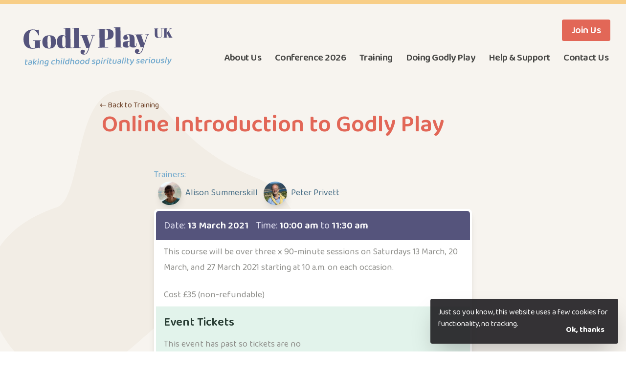

--- FILE ---
content_type: text/html; charset=UTF-8
request_url: https://www.godlyplay.uk/events/online-introduction-to-godly-play/
body_size: 7613
content:
<!doctype html>
<html lang="en-GB">
<head>
  <meta charset="utf-8">
  <meta http-equiv="x-ua-compatible" content="ie=edge">
  <meta name="viewport" content="width=device-width, initial-scale=1, shrink-to-fit=no">

  <link rel="apple-touch-icon" sizes="180x180"
        href="https://www.godlyplay.uk/wp-content/themes/godlyplayuk-2021/resources/assets/images/favicons/apple-touch-icon.png">
  <link rel="icon" type="image/png" sizes="32x32"
        href="https://www.godlyplay.uk/wp-content/themes/godlyplayuk-2021/resources/assets/images/favicons/favicon-32x32.png">
  <link rel="icon" type="image/png" sizes="16x16"
        href="https://www.godlyplay.uk/wp-content/themes/godlyplayuk-2021/resources/assets/images/favicons/favicon-16x16.png">
  <link rel="manifest" href="https://www.godlyplay.uk/wp-content/themes/godlyplayuk-2021/resources/assets/images/favicons/site.webmanifest">

  <link
    href="https://fonts.googleapis.com/css2?family=Baloo+2:wght@400;600;700&family=Elsie+Swash+Caps&family=Yeseva+One&display=swap"
    rel="stylesheet">
  <link href="https://unpkg.com/aos@2.3.1/dist/aos.css" rel="stylesheet">
  <link rel="stylesheet" href="https://cdn.jsdelivr.net/npm/flickity@2/dist/flickity.min.css">

  <title>Online Introduction to Godly Play &#8211; Godly Play UK</title>
<meta name='robots' content='max-image-preview:large' />
<style id='wp-img-auto-sizes-contain-inline-css' type='text/css'>
img:is([sizes=auto i],[sizes^="auto," i]){contain-intrinsic-size:3000px 1500px}
/*# sourceURL=wp-img-auto-sizes-contain-inline-css */
</style>
<link rel='stylesheet' id='custom_wp_admin_css-css' href='https://www.godlyplay.uk/wp-content/themes/godlyplayuk-2021/dist/styles/admin.css?ver=1.0.0' type='text/css' media='all' />
<link rel='stylesheet' id='wp-block-library-css' href='https://www.godlyplay.uk/wp-includes/css/dist/block-library/style.min.css?ver=6.9' type='text/css' media='all' />
<style id='global-styles-inline-css' type='text/css'>
:root{--wp--preset--aspect-ratio--square: 1;--wp--preset--aspect-ratio--4-3: 4/3;--wp--preset--aspect-ratio--3-4: 3/4;--wp--preset--aspect-ratio--3-2: 3/2;--wp--preset--aspect-ratio--2-3: 2/3;--wp--preset--aspect-ratio--16-9: 16/9;--wp--preset--aspect-ratio--9-16: 9/16;--wp--preset--color--black: #000000;--wp--preset--color--cyan-bluish-gray: #abb8c3;--wp--preset--color--white: #ffffff;--wp--preset--color--pale-pink: #f78da7;--wp--preset--color--vivid-red: #cf2e2e;--wp--preset--color--luminous-vivid-orange: #ff6900;--wp--preset--color--luminous-vivid-amber: #fcb900;--wp--preset--color--light-green-cyan: #7bdcb5;--wp--preset--color--vivid-green-cyan: #00d084;--wp--preset--color--pale-cyan-blue: #8ed1fc;--wp--preset--color--vivid-cyan-blue: #0693e3;--wp--preset--color--vivid-purple: #9b51e0;--wp--preset--color--primary: #525ddc;--wp--preset--gradient--vivid-cyan-blue-to-vivid-purple: linear-gradient(135deg,rgb(6,147,227) 0%,rgb(155,81,224) 100%);--wp--preset--gradient--light-green-cyan-to-vivid-green-cyan: linear-gradient(135deg,rgb(122,220,180) 0%,rgb(0,208,130) 100%);--wp--preset--gradient--luminous-vivid-amber-to-luminous-vivid-orange: linear-gradient(135deg,rgb(252,185,0) 0%,rgb(255,105,0) 100%);--wp--preset--gradient--luminous-vivid-orange-to-vivid-red: linear-gradient(135deg,rgb(255,105,0) 0%,rgb(207,46,46) 100%);--wp--preset--gradient--very-light-gray-to-cyan-bluish-gray: linear-gradient(135deg,rgb(238,238,238) 0%,rgb(169,184,195) 100%);--wp--preset--gradient--cool-to-warm-spectrum: linear-gradient(135deg,rgb(74,234,220) 0%,rgb(151,120,209) 20%,rgb(207,42,186) 40%,rgb(238,44,130) 60%,rgb(251,105,98) 80%,rgb(254,248,76) 100%);--wp--preset--gradient--blush-light-purple: linear-gradient(135deg,rgb(255,206,236) 0%,rgb(152,150,240) 100%);--wp--preset--gradient--blush-bordeaux: linear-gradient(135deg,rgb(254,205,165) 0%,rgb(254,45,45) 50%,rgb(107,0,62) 100%);--wp--preset--gradient--luminous-dusk: linear-gradient(135deg,rgb(255,203,112) 0%,rgb(199,81,192) 50%,rgb(65,88,208) 100%);--wp--preset--gradient--pale-ocean: linear-gradient(135deg,rgb(255,245,203) 0%,rgb(182,227,212) 50%,rgb(51,167,181) 100%);--wp--preset--gradient--electric-grass: linear-gradient(135deg,rgb(202,248,128) 0%,rgb(113,206,126) 100%);--wp--preset--gradient--midnight: linear-gradient(135deg,rgb(2,3,129) 0%,rgb(40,116,252) 100%);--wp--preset--font-size--small: 13px;--wp--preset--font-size--medium: 20px;--wp--preset--font-size--large: 36px;--wp--preset--font-size--x-large: 42px;--wp--preset--spacing--20: 0.44rem;--wp--preset--spacing--30: 0.67rem;--wp--preset--spacing--40: 1rem;--wp--preset--spacing--50: 1.5rem;--wp--preset--spacing--60: 2.25rem;--wp--preset--spacing--70: 3.38rem;--wp--preset--spacing--80: 5.06rem;--wp--preset--shadow--natural: 6px 6px 9px rgba(0, 0, 0, 0.2);--wp--preset--shadow--deep: 12px 12px 50px rgba(0, 0, 0, 0.4);--wp--preset--shadow--sharp: 6px 6px 0px rgba(0, 0, 0, 0.2);--wp--preset--shadow--outlined: 6px 6px 0px -3px rgb(255, 255, 255), 6px 6px rgb(0, 0, 0);--wp--preset--shadow--crisp: 6px 6px 0px rgb(0, 0, 0);}:where(.is-layout-flex){gap: 0.5em;}:where(.is-layout-grid){gap: 0.5em;}body .is-layout-flex{display: flex;}.is-layout-flex{flex-wrap: wrap;align-items: center;}.is-layout-flex > :is(*, div){margin: 0;}body .is-layout-grid{display: grid;}.is-layout-grid > :is(*, div){margin: 0;}:where(.wp-block-columns.is-layout-flex){gap: 2em;}:where(.wp-block-columns.is-layout-grid){gap: 2em;}:where(.wp-block-post-template.is-layout-flex){gap: 1.25em;}:where(.wp-block-post-template.is-layout-grid){gap: 1.25em;}.has-black-color{color: var(--wp--preset--color--black) !important;}.has-cyan-bluish-gray-color{color: var(--wp--preset--color--cyan-bluish-gray) !important;}.has-white-color{color: var(--wp--preset--color--white) !important;}.has-pale-pink-color{color: var(--wp--preset--color--pale-pink) !important;}.has-vivid-red-color{color: var(--wp--preset--color--vivid-red) !important;}.has-luminous-vivid-orange-color{color: var(--wp--preset--color--luminous-vivid-orange) !important;}.has-luminous-vivid-amber-color{color: var(--wp--preset--color--luminous-vivid-amber) !important;}.has-light-green-cyan-color{color: var(--wp--preset--color--light-green-cyan) !important;}.has-vivid-green-cyan-color{color: var(--wp--preset--color--vivid-green-cyan) !important;}.has-pale-cyan-blue-color{color: var(--wp--preset--color--pale-cyan-blue) !important;}.has-vivid-cyan-blue-color{color: var(--wp--preset--color--vivid-cyan-blue) !important;}.has-vivid-purple-color{color: var(--wp--preset--color--vivid-purple) !important;}.has-black-background-color{background-color: var(--wp--preset--color--black) !important;}.has-cyan-bluish-gray-background-color{background-color: var(--wp--preset--color--cyan-bluish-gray) !important;}.has-white-background-color{background-color: var(--wp--preset--color--white) !important;}.has-pale-pink-background-color{background-color: var(--wp--preset--color--pale-pink) !important;}.has-vivid-red-background-color{background-color: var(--wp--preset--color--vivid-red) !important;}.has-luminous-vivid-orange-background-color{background-color: var(--wp--preset--color--luminous-vivid-orange) !important;}.has-luminous-vivid-amber-background-color{background-color: var(--wp--preset--color--luminous-vivid-amber) !important;}.has-light-green-cyan-background-color{background-color: var(--wp--preset--color--light-green-cyan) !important;}.has-vivid-green-cyan-background-color{background-color: var(--wp--preset--color--vivid-green-cyan) !important;}.has-pale-cyan-blue-background-color{background-color: var(--wp--preset--color--pale-cyan-blue) !important;}.has-vivid-cyan-blue-background-color{background-color: var(--wp--preset--color--vivid-cyan-blue) !important;}.has-vivid-purple-background-color{background-color: var(--wp--preset--color--vivid-purple) !important;}.has-black-border-color{border-color: var(--wp--preset--color--black) !important;}.has-cyan-bluish-gray-border-color{border-color: var(--wp--preset--color--cyan-bluish-gray) !important;}.has-white-border-color{border-color: var(--wp--preset--color--white) !important;}.has-pale-pink-border-color{border-color: var(--wp--preset--color--pale-pink) !important;}.has-vivid-red-border-color{border-color: var(--wp--preset--color--vivid-red) !important;}.has-luminous-vivid-orange-border-color{border-color: var(--wp--preset--color--luminous-vivid-orange) !important;}.has-luminous-vivid-amber-border-color{border-color: var(--wp--preset--color--luminous-vivid-amber) !important;}.has-light-green-cyan-border-color{border-color: var(--wp--preset--color--light-green-cyan) !important;}.has-vivid-green-cyan-border-color{border-color: var(--wp--preset--color--vivid-green-cyan) !important;}.has-pale-cyan-blue-border-color{border-color: var(--wp--preset--color--pale-cyan-blue) !important;}.has-vivid-cyan-blue-border-color{border-color: var(--wp--preset--color--vivid-cyan-blue) !important;}.has-vivid-purple-border-color{border-color: var(--wp--preset--color--vivid-purple) !important;}.has-vivid-cyan-blue-to-vivid-purple-gradient-background{background: var(--wp--preset--gradient--vivid-cyan-blue-to-vivid-purple) !important;}.has-light-green-cyan-to-vivid-green-cyan-gradient-background{background: var(--wp--preset--gradient--light-green-cyan-to-vivid-green-cyan) !important;}.has-luminous-vivid-amber-to-luminous-vivid-orange-gradient-background{background: var(--wp--preset--gradient--luminous-vivid-amber-to-luminous-vivid-orange) !important;}.has-luminous-vivid-orange-to-vivid-red-gradient-background{background: var(--wp--preset--gradient--luminous-vivid-orange-to-vivid-red) !important;}.has-very-light-gray-to-cyan-bluish-gray-gradient-background{background: var(--wp--preset--gradient--very-light-gray-to-cyan-bluish-gray) !important;}.has-cool-to-warm-spectrum-gradient-background{background: var(--wp--preset--gradient--cool-to-warm-spectrum) !important;}.has-blush-light-purple-gradient-background{background: var(--wp--preset--gradient--blush-light-purple) !important;}.has-blush-bordeaux-gradient-background{background: var(--wp--preset--gradient--blush-bordeaux) !important;}.has-luminous-dusk-gradient-background{background: var(--wp--preset--gradient--luminous-dusk) !important;}.has-pale-ocean-gradient-background{background: var(--wp--preset--gradient--pale-ocean) !important;}.has-electric-grass-gradient-background{background: var(--wp--preset--gradient--electric-grass) !important;}.has-midnight-gradient-background{background: var(--wp--preset--gradient--midnight) !important;}.has-small-font-size{font-size: var(--wp--preset--font-size--small) !important;}.has-medium-font-size{font-size: var(--wp--preset--font-size--medium) !important;}.has-large-font-size{font-size: var(--wp--preset--font-size--large) !important;}.has-x-large-font-size{font-size: var(--wp--preset--font-size--x-large) !important;}
/*# sourceURL=global-styles-inline-css */
</style>

<style id='classic-theme-styles-inline-css' type='text/css'>
/*! This file is auto-generated */
.wp-block-button__link{color:#fff;background-color:#32373c;border-radius:9999px;box-shadow:none;text-decoration:none;padding:calc(.667em + 2px) calc(1.333em + 2px);font-size:1.125em}.wp-block-file__button{background:#32373c;color:#fff;text-decoration:none}
/*# sourceURL=/wp-includes/css/classic-themes.min.css */
</style>
<style id='zeffy-donate-button-style-inline-css' type='text/css'>

        .zeffy-error {
            padding: 10px;
            margin: 10px 0;
            border: 1px solid #f5c6cb;
            background-color: #f8d7da;
            color: #721c24;
            border-radius: 4px;
        }
        #zeffy-form-embed {
            border-radius: 8px;
        }
        .zeffy-button-wrapper {
            text-align: center;
            margin: 20px 0;
        }
        .zeffy-modal {
            display: none;
            position: fixed;
            z-index: 99999;
            left: 0;
            top: 0;
            width: 100%;
            height: 100%;
            overflow: hidden;
            background-color: rgba(0, 0, 0, 0.75);
        }
        .zeffy-modal-content {
            position: relative;
            background-color: #fff;
            margin: 0;
            padding: 0;
            border-radius: 8px;
            width: 90%;
            max-width: 800px;
            height: 90vh;
            max-height: 90vh;
            box-shadow: 0 5px 30px rgba(0,0,0,0.5);
            position: absolute;
            top: 50%;
            left: 50%;
            transform: translate(-50%, -50%);
            overflow: hidden;
        }
        .zeffy-modal-close {
            position: absolute;
            top: 15px;
            right: 20px;
            color: #666;
            font-size: 32px;
            font-weight: bold;
            cursor: pointer;
            z-index: 100000;
            background: white;
            border-radius: 50%;
            width: 40px;
            height: 40px;
            display: flex;
            align-items: center;
            justify-content: center;
            box-shadow: 0 2px 10px rgba(0,0,0,0.3);
            line-height: 1;
        }
        .zeffy-modal-body {
            width: 100%;
            height: 100%;
            overflow-y: auto;
            padding: 20px;
            box-sizing: border-box;
            scrollbar-width: none; /* Firefox */
            -ms-overflow-style: none; /* IE and Edge */
        }
        .zeffy-modal-body::-webkit-scrollbar {
            display: none; /* Chrome, Safari, Opera */
        }
        .zeffy-modal-body #zeffy-form-embed {
            width: 100%;
            height: calc(90vh - 40px);
            min-height: 600px;
            border: none;
            box-shadow: none;
        }
        @media (max-width: 768px) {
            .zeffy-modal-content {
                width: 95%;
                height: 95vh;
                max-height: 95vh;
            }
            .zeffy-modal-body #zeffy-form-embed {
                height: calc(95vh - 40px);
            }
        }
    
/*# sourceURL=zeffy-donate-button-style-inline-css */
</style>
<link rel='stylesheet' id='sc-events-css' href='https://www.godlyplay.uk/wp-content/plugins/sugar-calendar/sugar-calendar/includes/themes/legacy/css/sc-events.css?ver=2.2.4' type='text/css' media='all' />
<link rel='stylesheet' id='sc-et-general-css' href='https://www.godlyplay.uk/wp-content/plugins/sc-event-ticketing/sc-event-ticketing/includes/front-end/assets/css/min/ltr/general.css?ver=1.1.5' type='text/css' media='all' />
<link rel='stylesheet' id='sage/app.css-css' href='https://www.godlyplay.uk/wp-content/themes/godlyplayuk-2021/dist/styles/app.css?id=f1a4ebe36415f083246d' type='text/css' media='all' />
<script type="text/javascript" src="https://www.godlyplay.uk/wp-includes/js/jquery/jquery.min.js?ver=3.7.1" id="jquery-core-js"></script>
<script type="text/javascript" src="https://www.godlyplay.uk/wp-includes/js/jquery/jquery-migrate.min.js?ver=3.4.1" id="jquery-migrate-js"></script>
<script type="text/javascript" id="sc-ajax-js-extra">
/* <![CDATA[ */
var sc_vars = {"ajaxurl":"https://www.godlyplay.uk/wp-admin/admin-ajax.php","date_format":"j F Y","time_format":"g:i a","start_of_week":"1","timezone":"Europe/London"};
//# sourceURL=sc-ajax-js-extra
/* ]]> */
</script>
<script type="text/javascript" src="https://www.godlyplay.uk/wp-content/plugins/sugar-calendar/sugar-calendar/includes/themes/legacy/js/sc-ajax.js?ver=2.2.4" id="sc-ajax-js"></script>
<link rel="canonical" href="https://www.godlyplay.uk/events/online-introduction-to-godly-play/" />
</head>

<body class="wp-singular sc_event-template-default single single-sc_event postid-1177 wp-embed-responsive wp-theme-godlyplayuk-2021 online-introduction-to-godly-play">

<div id="app" class="flex flex-col min-h-screen font-sans text-gray-900 border-t-8 border-yellow-500 bg-wheat-200">
  <header class="relative z-20 py-8 px-4 sm:px-8" x-data="{open: false}">

  <section class="mx-auto max-w-screen-xl">
    <nav class="relative justify-between lg:flex lg:items-center sm:h-28 md:justify-center">
      <div class="flex flex-1 justify-between items-center mr-auto w-full md:w-auto">
        <a href="/"
           class="block mb-0 ml-0 transition-transform duration-200 transform md:mx-auto sm:mb-4 lg:my-0 lg:mx-4 hover:scale-105 focus:scale-105">
          <img class="w-auto h-16 sm:h-20"
               src="https://www.godlyplay.uk/wp-content/themes/godlyplayuk-2021/resources/assets/images/godlyplay-uk-logo.svg"
               alt="Godly Play UK logo"/>
        </a>
        <div class="flex items-center md:hidden">
          <button type="button" x-show="!open" @click="open = true"
                  class="inline-flex justify-center items-center p-2 text-purple-600 rounded-md transition duration-150 ease-in-out hover:text-red-500 focus:outline-none focus:text-red-500">
            <svg class="w-10 h-10" stroke="currentColor" fill="none" viewBox="0 0 24 24">
              <path stroke-linecap="round" stroke-linejoin="round" stroke-width="2"
                    d="M4 6h16M4 12h16M4 18h16"/>
            </svg>
          </button>
          <button type="button" x-show="open" @click="open = false"
                  class="inline-flex justify-center items-center p-2 text-red-500 rounded-md transition duration-150 ease-in-out hover:text-red-500 focus:outline-none focus:text-red-500">
            <svg class="w-10 h-10" stroke="currentColor" fill="none" viewBox="0 0 24 24">
              <path stroke-linecap="round" stroke-linejoin="round" stroke-width="2"
                    d="M6 18L18 6M6 6l12 12"/>
            </svg>
          </button>
        </div>
      </div>
      <div class="hidden ml-4 text-xl tracking-tight leading-none text-center lg:-mt-6 lg:text-right md:block">
        <a href="/join"
           class="md:absolute top-0 right-0 lg:static inline-block py-3 px-5 leading-none rounded font-semibold text-white duration-200 ease-in-out bg-red-500 hover:bg-red-600 transform hover:scale-105 transition ease-in focus:outline-none mb-6 1">
          Join Us</a>

        <div class="space-x-4">
          <a href="/about-us"
             class="px-1 font-semibold text-gray-900 duration-200 ease-in-out bg-no-repeat bg-underline-green-400 hover:bg-underline-100 transition-background-size focus:outline-none focus:bg-underline-100 bg-underline-0">
            About Us</a>
          <a href="/conference-2026"
             class="px-1 font-semibold text-gray-900 duration-200 ease-in-out bg-no-repeat bg-underline-green-400 hover:bg-underline-100 transition-background-size focus:outline-none focus:bg-underline-100 bg-underline-0">
            Conference 2026</a>
	  <a href="/training"
             class="px-1 font-semibold text-gray-900 duration-200 ease-in-out bg-no-repeat bg-underline-green-400 hover:bg-underline-100 transition-background-size focus:outline-none focus:bg-underline-100 bg-underline-0">
            Training</a>
          <a href="/doing-godly-play"
             class="px-1 font-semibold text-gray-900 duration-200 ease-in-out bg-no-repeat bg-underline-green-400 hover:bg-underline-100 transition-background-size focus:outline-none focus:bg-underline-100 bg-underline-0">
            Doing Godly Play</a>
          <a href="/help-and-support"
             class="px-1 font-semibold text-gray-900 duration-200 ease-in-out bg-no-repeat bg-underline-green-400 hover:bg-underline-100 transition-background-size focus:outline-none focus:bg-underline-100 bg-underline-0">
            Help &amp; Support</a>
          <a href="/contact-us"
             class="px-1 font-semibold text-gray-900 duration-200 ease-in-out bg-no-repeat bg-underline-green-400 hover:bg-underline-100 transition-background-size focus:outline-none focus:bg-underline-100 bg-underline-0">
            Contact Us</a>

                  </div>
      </div>
    </nav>
  </section>

  <section class="absolute inset-x-0 p-2 transition transform origin-top md:hidden"
           x-show="open"
           x-transition:enter="duration-150 ease-out"
           x-transition:enter-start="opacity-0 scale-90"
           x-transition:enter-end="opacity-100 scale-100"
           x-transition:leave="duration-100 ease-in"
           x-transition:leave-start="opacity-100 scale-100"
           x-transition:leave-end="opacity-0 scale-90"
  >
    <div class="rounded-lg shadow-md">
      <div class="overflow-hidden bg-purple-800 rounded-lg shadow">
        <div class="flex flex-col py-6 px-2 space-y-8 text-2xl text-center">
          <a href="/about-us"
             class="font-semibold text-purple-200 transition duration-150 ease-in-out hover:text-white focus:outline-none focus:text-white">
            About Us</a>
          <a href="/training"
             class="font-semibold text-purple-200 transition duration-150 ease-in-out hover:text-white focus:outline-none focus:text-white">
            Training</a>
          <a href="/doing-godly-play"
             class="font-semibold text-purple-200 transition duration-150 ease-in-out hover:text-white focus:outline-none focus:text-white">
            Doing Godly Play</a>
          <a href="/help-and-support"
             class="font-semibold text-purple-200 transition duration-150 ease-in-out hover:text-white focus:outline-none focus:text-white">
            Help &amp; Support</a>
          <a href="/contact-us"
             class="font-semibold text-purple-200 transition duration-150 ease-in-out hover:text-white focus:outline-none focus:text-white">
            Contact Us</a>

          <a href="/join"
             class="block py-3 mx-3 px-5 leading-none rounded font-semibold text-white duration-200 ease-in-out bg-red-500 hover:bg-red-600 transform hover:scale-105 transition ease-in focus:outline-none mb-6 1">
            Join Us</a>

        </div>
      </div>
    </div>
  </section>

</header>


<div class="relative flex-grow hover:bg-transparent">
  <main class="main">
           <div class="overflow-hidden absolute top-0 right-0 z-0 w-full">
       <svg viewBox="0 0 649 604" xmlns="http://www.w3.org/2000/svg"
     class="fill-current -mr-16 w-full text-wheat-300 sm:-mr-0 sm:w-1/2 sm:-ml-6 sm:left-0"
><path d="M260.457 4.099c-82.316 21.236-67.054 222.264-118.165 239.613C-130.5 336.48 50.642 621.69 174.54 602.936c123.844-19.407 200.096-193.828 354.041-198.64 188.028-5.653 120.78-184.004 28.405-221.048C370.223 108.67 371.193-7.002 282.475.313c-7.176.591-14.297 1.835-22.018 3.786z" /></svg>
 
  </div>

<article class="relative z-10 mb-4 post-1177 sc_event type-sc_event status-publish hentry sc_event_category-an-introduction-to-godly-play">

  <header class="p-4 mx-auto mb-12 max-w-4xl">

    <a href="/events" class="inline-block z-10 p-1 -ml-2 text-orange-800 hover:underline">&larr; Back to Training</a>

    <h1 class="z-0 text-4xl font-semibold leading-none text-red-500 sm:text-5xl">
      Online Introduction to Godly Play
    </h1>
  </header>

      <div class="mx-auto mb-2 max-w-prose text-lg text-blue-600">
      Trainers:<br>
      <span class="text-blue-700">
                              <img class="inline-block mr-1 ml-2 w-12 h-12 rounded-full shadow-lg transform -rotate-10" src="https://www.godlyplay.uk/wp-content/uploads/2021/03/Alison-Summerskill.jpg"
                 alt="Alison Summerskill">
                    Alison Summerskill
                              <img class="inline-block mr-1 ml-2 w-12 h-12 rounded-full shadow-lg transform -rotate-10" src="https://www.godlyplay.uk/wp-content/uploads/2021/02/Peter-Privett-scaled-e1613562557825.jpg"
                 alt="Peter Privett">
                    Peter Privett
            </span>
    </div>
  
  <section class="p-5 mx-auto bg-white shadow-lg transform prose prose-lg sm:rounded-lg">
    
	<div class="sc_event_details" id="sc_event_details_1177">
		<div class="sc_event_details_inner">
		<div class="sc_event_date">Date: <span class="sc-date-start"><time datetime="2021-03-13" data-timezone="floating">13 March 2021</time></span></div>

	<div class="sc_event_time">
			<span class="sc_event_start_time">Time:
				<time datetime="2021-03-13T10:00:00" title="2021-03-13T10:00:00" data-timezone="floating">10:00 am</time>
			</span>
				<span class="sc_event_time_sep">to</span>

				<span class="sc_event_end_time">
					<time datetime="2021-03-13T11:30:00" title="2021-03-13T11:30:00" data-timezone="floating">11:30 am</time>
				</span>

			
		</div>

	</div><!--end .sc_event_details_inner-->
	</div><!--end .sc_event_details-->

	<p>This course will be over three x 90-minute sessions on Saturdays 13 March, 20 March, and 27 March 2021 starting at 10 a.m. on each occasion.</p>
<p>Cost £35 (non-refundable)</p>

	<div id="sc-event-ticketing-wrap" class="card">
		<div class="card-header">Event Tickets</div>
				<div id="sc-event-ticketing-price-wrap" class="card-body">
			<div class="container">
				<div class="row">

					
						This event has past so tickets are no longer available.
									</div>
			</div>
		</div>
			</div>


  </section>

  <footer>
    
  </footer>

</article>
    </main>
</div>

<footer class="p-20 text-center bg-purple-800">

  <a href="/"><img src="https://www.godlyplay.uk/wp-content/themes/godlyplayuk-2021/resources/assets/images/godlyplay-uk-mono-logo.svg"
                   alt="Godly Play UK"
                   class="h-8 mx-auto my-4"></a>

  <nav class="flex flex-wrap justify-center">
    <div class="grid grid-cols-1 gap-4 text-lg sm:grid-cols-2 sm:block sm:space-x-6">
      <a href="/help-and-support"
         class="text-purple-200 transition-all duration-300 ease-in-out bg-no-repeat bg-underline-purple-600 bg-underline-0 hover:bg-underline-100 focus:bg-underline-100 hover:text-white focus:outline-none focus:text-white">
        Help &amp; Support</a>
      <a href="/contact-us"
         class="text-purple-200 transition-all duration-300 ease-in-out bg-no-repeat bg-underline-purple-600 bg-underline-0 hover:bg-underline-100 focus:bg-underline-100 hover:text-white focus:outline-none focus:text-white">
        Contact Us</a>
      <a href="/privacy-cookie-policy"
         class="text-purple-200 transition-all duration-300 ease-in-out bg-no-repeat bg-underline-purple-600 bg-underline-0 hover:bg-underline-100 focus:bg-underline-100 hover:text-white focus:outline-none focus:text-white">
        Privacy &amp; Cookie Policy</a>
    </div>
  </nav>

  <nav class="flex justify-center mt-8 space-x-4">
    <a href="https://www.facebook.com/groups/GodlyPlayUK/"
       class="text-purple-300 transition duration-150 ease-in-out transform hover:scale-110 hover:text-blue-500 focus:text-blue-500 focus:scale-110">
      <span class="sr-only">Facebook</span>
      <svg class="w-8 h-8" fill="currentColor" viewBox="0 0 24 24">
        <path fill-rule="evenodd"
              d="M22 12c0-5.523-4.477-10-10-10S2 6.477 2 12c0 4.991 3.657 9.128 8.438 9.878v-6.987h-2.54V12h2.54V9.797c0-2.506 1.492-3.89 3.777-3.89 1.094 0 2.238.195 2.238.195v2.46h-1.26c-1.243 0-1.63.771-1.63 1.562V12h2.773l-.443 2.89h-2.33v6.988C18.343 21.128 22 16.991 22 12z"
              clip-rule="evenodd"/>
      </svg>
    </a>
    <a href="https://www.instagram.com/explore/tags/godlyplayuk/"
       class="text-purple-300 transition duration-150 ease-in-out transform hover:scale-110 hover:text-blue-500 focus:text-blue-500 focus:scale-110">
      <span class="sr-only">Instagram</span>
      <svg class="w-8 h-8" fill="currentColor" viewBox="0 0 24 24">
        <path fill-rule="evenodd"
              d="M12.315 2c2.43 0 2.784.013 3.808.06 1.064.049 1.791.218 2.427.465a4.902 4.902 0 011.772 1.153 4.902 4.902 0 011.153 1.772c.247.636.416 1.363.465 2.427.048 1.067.06 1.407.06 4.123v.08c0 2.643-.012 2.987-.06 4.043-.049 1.064-.218 1.791-.465 2.427a4.902 4.902 0 01-1.153 1.772 4.902 4.902 0 01-1.772 1.153c-.636.247-1.363.416-2.427.465-1.067.048-1.407.06-4.123.06h-.08c-2.643 0-2.987-.012-4.043-.06-1.064-.049-1.791-.218-2.427-.465a4.902 4.902 0 01-1.772-1.153 4.902 4.902 0 01-1.153-1.772c-.247-.636-.416-1.363-.465-2.427-.047-1.024-.06-1.379-.06-3.808v-.63c0-2.43.013-2.784.06-3.808.049-1.064.218-1.791.465-2.427a4.902 4.902 0 011.153-1.772A4.902 4.902 0 015.45 2.525c.636-.247 1.363-.416 2.427-.465C8.901 2.013 9.256 2 11.685 2h.63zm-.081 1.802h-.468c-2.456 0-2.784.011-3.807.058-.975.045-1.504.207-1.857.344-.467.182-.8.398-1.15.748-.35.35-.566.683-.748 1.15-.137.353-.3.882-.344 1.857-.047 1.023-.058 1.351-.058 3.807v.468c0 2.456.011 2.784.058 3.807.045.975.207 1.504.344 1.857.182.466.399.8.748 1.15.35.35.683.566 1.15.748.353.137.882.3 1.857.344 1.054.048 1.37.058 4.041.058h.08c2.597 0 2.917-.01 3.96-.058.976-.045 1.505-.207 1.858-.344.466-.182.8-.398 1.15-.748.35-.35.566-.683.748-1.15.137-.353.3-.882.344-1.857.048-1.055.058-1.37.058-4.041v-.08c0-2.597-.01-2.917-.058-3.96-.045-.976-.207-1.505-.344-1.858a3.097 3.097 0 00-.748-1.15 3.098 3.098 0 00-1.15-.748c-.353-.137-.882-.3-1.857-.344-1.023-.047-1.351-.058-3.807-.058zM12 6.865a5.135 5.135 0 110 10.27 5.135 5.135 0 010-10.27zm0 1.802a3.333 3.333 0 100 6.666 3.333 3.333 0 000-6.666zm5.338-3.205a1.2 1.2 0 110 2.4 1.2 1.2 0 010-2.4z"
              clip-rule="evenodd"/>
      </svg>
    </a>
  </nav>

  
  <div class="mt-8">
    <p class="text-base leading-6 text-center text-purple-400">
      &copy; 2026 Godly Play UK, Registered charity in England and Wales 1116846. All rights reserved.
    </p>
  </div>

</footer>

</div>

<div class="flex fixed right-0 bottom-0 z-20 justify-end p-4 w-full"
         x-data="cookiesConfirmation()" x-init="init()"
         x-show="!cookiesConfirmed">
  <article class="p-4 w-96 text-gray-100 bg-black bg-opacity-90 rounded shadow-2xl">
    Just so you know, this website uses a few cookies for functionality, no tracking.
    <button class="float-right p-3 -mb-3 font-bold hover:underline" @click="confirm()">Ok, thanks</button>
  </article>

</div>

<script type="speculationrules">
{"prefetch":[{"source":"document","where":{"and":[{"href_matches":"/*"},{"not":{"href_matches":["/wp-*.php","/wp-admin/*","/wp-content/uploads/*","/wp-content/*","/wp-content/plugins/*","/wp-content/themes/godlyplayuk-2021/*","/*\\?(.+)"]}},{"not":{"selector_matches":"a[rel~=\"nofollow\"]"}},{"not":{"selector_matches":".no-prefetch, .no-prefetch a"}}]},"eagerness":"conservative"}]}
</script>
<script
  src="https://cdn.jsdelivr.net/combine/npm/alpine-magic-helpers@1,npm/alpinejs@2,npm/lodash@4,npm/rellax@1,npm/js-cookie@2/src/js.cookie.min.js"></script>
<script src="https://unpkg.com/aos@2.3.1/dist/aos.js"></script>
<script>
  AOS.init({
    duration: 1200,
  });

  function cookiesConfirmation() {
    return {
      cookiesConfirmed: false,
      init: function() {
        this.cookiesConfirmed = Cookies.get('cookiesConfirmed')
      },
      confirm: function() {
        Cookies.set('cookiesConfirmed', Date.now(), { expires: 90 })
        this.cookiesConfirmed = true
      }
    }
  }
</script>
</body>
</html>


--- FILE ---
content_type: text/css
request_url: https://www.godlyplay.uk/wp-content/plugins/sugar-calendar/sugar-calendar/includes/themes/legacy/css/sc-events.css?ver=2.2.4
body_size: 965
content:
.sc_clearfix:after {
	display: block;
	visibility: hidden;
	float: none;
	clear: both;
	height: 0;
	content: ".";
	text-indent: -9999px;
}

#sc_calendar_wrap {
	position: relative;
}

#sc_calendar_wrap,
#sc_calendar * {
	-webkit-hyphens: none;
	-moz-hyphens: none;
	-ms-hyphens: none;
	hyphens: none;
	line-height: 1em;
	cursor: default;
}

#sc_calendar table {
	width: 100%;
	table-layout: fixed;
	border-collapse: collapse;
	float: left;
	padding-top: 0;
	margin-top: 0;
	border: none;
}

#sc_calendar th {
	width: 13.25%;
	background: rgba(100,100,100,0.2);
	border: 1px solid rgba(130,130,130,0.2);
	text-align: center;
	text-transform: capitalize;
	padding: 5px;
	font-size: 15px;
	line-height: 15px;
	text-overflow: ellipsis;
	overflow: hidden;
	white-space: nowrap;
}

#sc_calendar td {
	width: 13.25%;
	border: 1px solid rgba(130,130,130,0.2);
	font-size: 11px;
	line-height: 11px;
	padding: 0;
	position: relative;
}

#sc_calendar td.calendar-day {
	background: rgba(255,255,255,0.1);
	height: 70px;
	padding: 0;
	margin: 0;
}

#sc_calendar td.calendar-day-np {
	background: rgba(200,200,200,0.3);
}

#sc_calendar td div.sc_day_div {
	padding: 6px;
}

#sc_calendar td div.sc_day_div a {
	overflow: hidden;
	white-space: nowrap;
	display: block;
	padding: 2px 0;
	margin: 1px 0;
	border: none;
	text-align: left;
	text-decoration: none;
	text-overflow: ellipsis;
	font-size: 11px;
	line-height: 13px;
	position: relative;
	z-index: 2;
	cursor: pointer;
	box-shadow: none;
}

#sc_events_calendar_head {
	padding: 10px;
	background: rgba(200,200,200,0.3);
	border: 1px solid rgba(130,130,130,0.2);
	border-bottom: none;
}

#sc_event_select,
#sc_event_nav_wrap,
#sc_events_calendar_head h2 {
	margin: 0;
	clear: none;
}

#sc_event_select {
	float: left;
}

#sc_event_nav_wrap {
	float: right;
	text-align: right;
}

#sc_event_nav_wrap form {
	display: inline;
	text-align: right;
}

#sc_events_calendar_head h2 {
	display: block;
	margin-bottom: 10px;
	text-align: center;
	font-size: 26px;
	line-height: 26px;
}

#sc_events_calendar_head h2:before,
#sc_events_calendar_head h2:after {
	content: none;
}

#sc_events_calendar_head select {
	padding: 5px 15px 5px 5px;
	font-size: 13px;
	line-height: 13px;
	width: auto;
	max-height: calc( 1.5em + 10px );
	max-width: 33%;
	overflow: hidden;
	white-space: nowrap;
	text-overflow: ellipsis;
	background-position: right 10% top 70%;
}

#sc_events_calendar_head input {
	font-size: 13px;
	line-height: 13px;
	padding: 5px 10px;
	vertical-align: initial;
	width: auto;
}

#sc_events_calendar select,
#sc_events_calendar input {
	margin: 0 5px 0 0;
	cursor: pointer;
}

#sc_calendar td div.day-number {
	float: none;
	position: absolute;
	right: 2px;
	top: 2px;
	padding: 0;
	margin: 0;
	z-index: 1;
	cursor: default;
	color: rgba(150,150,150,0.8);
}

.sc_small #sc_event_nav_wrap {
	margin: 8px 0 0 0;
}

.sc_small #sc_event_nav_wrap,
.sc_small #sc_event_select {
	float: none;
	width: 100%;
}

.sc_small #sc_calendar td div {
	padding: 1px;
}

.sc_small #sc_event_nav_prev,
.sc_small #sc_event_nav_next {
	display: block;
	width: 50%;
	float: left;
}

.sc_small #sc_event_nav_prev {
	text-align: left;
}

.sc_small #sc_calendar td div.sc_day_div a {
	text-align: center;
	font-size: 25px;
	line-height: 20px;
}

.sc_event_details {
	margin: 0 0 15px;
}

.sc_events_list .sc_event {
	clear: both;
}

.sc_events_list .sc_event_title {
	float: left;
	clear: left;
}

.sc_events_list .sc_event_date {
	float: left;
	clear: left;
}

.sc_events_list .sc_event_time {
	float: left;
	clear: left;
}

.sc_events_list .sc_event_categories {
	float: left;
	clear: left;
}

.sc_events_list .sc_event_link {
	float: left;
	clear: left;
}

.sc_events_list br.clear {
	clear: both;
}

/* Calendar for or small screen */
@media only screen and (max-width: 480px) {

	.sc-table {
		overflow: hidden;
	}

	.sc-table th {
		display: none;
	}

	#content .sc-table tr td {
		display: block;
		text-align: left;
		width: auto;
	}

	.sc-table td:first-child {
		padding-top: .5em;
	}

	.sc-table td:last-child {
		padding-bottom: .5em;
	}

	.sc-table td:first-child {
		background-color: rgba(0, 0, 0, 0.1);
	}

	#sc_calendar td.calendar-day {
		height: auto;
		min-height: 70px;
	}

	#sc_events_calendar_head h2 {
		width: 100%;
		margin: 0 0 10px 0;
	}

	#sc_event_nav_wrap {
		text-align: center;
		margin: 0 auto;
		float: none;
	}

	#sc_event_nav_wrap form {
		display: inline;
		text-align: center;
	}
}


--- FILE ---
content_type: text/css
request_url: https://www.godlyplay.uk/wp-content/plugins/sc-event-ticketing/sc-event-ticketing/includes/front-end/assets/css/min/ltr/general.css?ver=1.1.5
body_size: 174
content:
#sc-event-ticketing-wrap .container{width:100%}#sc-event-ticketing-checkout .container.modal-body,#sc-event-ticketing-wrap .container.modal-body{padding:0}#sc-event-ticketing-checkout .container.modal-body .row,#sc-event-ticketing-wrap .container.modal-body .row{margin-left:0;margin-right:0}#sc-event-ticketing-checkout .modal-body{padding-top:0;width:100%;margin-left:0;margin-right:0}#sc-event-ticketing-checkout-main{padding-top:1rem}#sc-event-ticketing-checkout-totals{background:#efefef;padding-top:1rem}.sc-event-ticketing-attendee .btn{left:-2px;position:relative}#sc-event-ticketing-checkout .sc-et-error{margin-top:1rem}#sc-event-ticketing-checkout h3{margin:0}#sc-event-ticketing-checkout fieldset,#sc-event-ticketing-checkout label,#sc-event-ticketing-checkout legend,#sc-event-ticketing-checkout p{margin:0 0 15px;padding:0;border:none}#sc-event-ticketing-checkout legend{font-weight:700}#sc-event-ticketing-checkout div.form-control,#sc-event-ticketing-checkout input.form-control{padding:.375rem .75rem}#sc-event-ticketing-checkout a.sc-event-ticketing-remove-attendee,#sc-event-ticketing-price-wrap .input-group-text,#sc-event-ticketing-price-wrap a{text-decoration:none}#sc-event-ticketing-card-element{height:auto}

--- FILE ---
content_type: text/css
request_url: https://www.godlyplay.uk/wp-content/themes/godlyplayuk-2021/dist/styles/app.css?id=f1a4ebe36415f083246d
body_size: 11662
content:
/*! tailwindcss v2.1.0 | MIT License | https://tailwindcss.com*/

/*! modern-normalize v1.0.0 | MIT License | https://github.com/sindresorhus/modern-normalize */:root{-moz-tab-size:4;tab-size:4}html{line-height:1.15;-webkit-text-size-adjust:100%}body{margin:0;font-family:system-ui,-apple-system,Segoe UI,Roboto,Helvetica,Arial,sans-serif,Apple Color Emoji,Segoe UI Emoji}hr{height:0;color:inherit}abbr[title]{-webkit-text-decoration:underline dotted;text-decoration:underline dotted}b,strong{font-weight:bolder}code,kbd,pre,samp{font-family:ui-monospace,SFMono-Regular,Consolas,Liberation Mono,Menlo,monospace;font-size:1em}small{font-size:80%}sub,sup{font-size:75%;line-height:0;position:relative;vertical-align:baseline}sub{bottom:-.25em}sup{top:-.5em}table{text-indent:0;border-color:inherit}button,input,optgroup,select,textarea{font-family:inherit;font-size:100%;line-height:1.15;margin:0}button,select{text-transform:none}[type=button],[type=reset],[type=submit],button{-webkit-appearance:button}legend{padding:0}progress{vertical-align:baseline}[type=search]{-webkit-appearance:textfield;outline-offset:-2px}summary{display:list-item}blockquote,dd,dl,figure,h1,h2,h3,h4,h5,h6,hr,p,pre{margin:0}button{background-color:transparent;background-image:none}button:focus{outline:1px dotted;outline:5px auto -webkit-focus-ring-color}fieldset,ol,ul{margin:0;padding:0}ol,ul{list-style:none}html{font-family:Baloo\ 2,ui-sans-serif,system-ui,-apple-system,BlinkMacSystemFont,Segoe UI,Roboto,Helvetica Neue,Arial,Noto Sans,sans-serif,Apple Color Emoji,Segoe UI Emoji,Segoe UI Symbol,Noto Color Emoji;line-height:1.5}body{font-family:inherit;line-height:inherit}*,:after,:before{box-sizing:border-box;border:0 solid #fbfbf9}hr{border-top-width:1px}img{border-style:solid}textarea{resize:vertical}input:-ms-input-placeholder,textarea:-ms-input-placeholder{color:#f3f3ee}input::placeholder,textarea::placeholder{color:#f3f3ee}[role=button],button{cursor:pointer}table{border-collapse:collapse}h1,h2,h3,h4,h5,h6{font-size:inherit;font-weight:inherit}a{color:inherit;text-decoration:inherit}button,input,optgroup,select,textarea{padding:0;line-height:inherit;color:inherit}code,kbd,pre,samp{font-family:ui-monospace,SFMono-Regular,Menlo,Monaco,Consolas,Liberation Mono,Courier New,monospace}audio,canvas,embed,iframe,img,object,svg,video{display:block;vertical-align:middle}img,video{max-width:100%;height:auto}[multiple],[type=date],[type=email],[type=month],[type=number],[type=password],[type=search],[type=tel],[type=text],[type=time],[type=url],[type=week],select,textarea{-webkit-appearance:none;appearance:none;background-color:#fff;border-color:#eeeee7;border-width:1px;border-radius:0;padding:.5rem .75rem;font-size:1rem;line-height:1.5rem}[multiple]:focus,[type=date]:focus,[type=email]:focus,[type=month]:focus,[type=number]:focus,[type=password]:focus,[type=search]:focus,[type=tel]:focus,[type=text]:focus,[type=time]:focus,[type=url]:focus,[type=week]:focus,select:focus,textarea:focus{outline:2px solid transparent;outline-offset:2px;--tw-ring-inset:var(--tw-empty,/*!*/ /*!*/);--tw-ring-offset-width:0px;--tw-ring-offset-color:#fff;--tw-ring-color:#70a8cc;--tw-ring-offset-shadow:var(--tw-ring-inset) 0 0 0 var(--tw-ring-offset-width) var(--tw-ring-offset-color);--tw-ring-shadow:var(--tw-ring-inset) 0 0 0 calc(1px + var(--tw-ring-offset-width)) var(--tw-ring-color);box-shadow:var(--tw-ring-offset-shadow),var(--tw-ring-shadow),var(--tw-shadow,0 0 transparent);border-color:#70a8cc}input:-ms-input-placeholder,textarea:-ms-input-placeholder{color:#eeeee7;opacity:1}input::placeholder,textarea::placeholder{color:#eeeee7;opacity:1}select{background-image:url("data:image/svg+xml;charset=utf-8,%3Csvg xmlns='http://www.w3.org/2000/svg' fill='none' viewBox='0 0 20 20'%3E%3Cpath stroke='%23EEEEE7' stroke-linecap='round' stroke-linejoin='round' stroke-width='1.5' d='M6 8l4 4 4-4'/%3E%3C/svg%3E");background-position:right .5rem center;background-repeat:no-repeat;background-size:1.5em 1.5em;padding-right:2.5rem;-webkit-print-color-adjust:exact;color-adjust:exact}[multiple]{background-image:none;background-position:0 0;background-repeat:unset;background-size:initial;padding-right:.75rem;-webkit-print-color-adjust:unset;color-adjust:unset}[type=checkbox],[type=radio]{-webkit-appearance:none;appearance:none;padding:0;-webkit-print-color-adjust:exact;color-adjust:exact;display:inline-block;vertical-align:middle;background-origin:border-box;-webkit-user-select:none;-ms-user-select:none;user-select:none;flex-shrink:0;height:1rem;width:1rem;color:#70a8cc;background-color:#fff;border-color:#eeeee7;border-width:1px}[type=checkbox]{border-radius:0}[type=radio]{border-radius:100%}[type=checkbox]:focus,[type=radio]:focus{outline:2px solid transparent;outline-offset:2px;--tw-ring-inset:var(--tw-empty,/*!*/ /*!*/);--tw-ring-offset-width:2px;--tw-ring-offset-color:#fff;--tw-ring-color:#70a8cc;--tw-ring-offset-shadow:var(--tw-ring-inset) 0 0 0 var(--tw-ring-offset-width) var(--tw-ring-offset-color);--tw-ring-shadow:var(--tw-ring-inset) 0 0 0 calc(2px + var(--tw-ring-offset-width)) var(--tw-ring-color);box-shadow:var(--tw-ring-offset-shadow),var(--tw-ring-shadow),var(--tw-shadow,0 0 transparent)}[type=checkbox]:checked,[type=radio]:checked{border-color:transparent;background-color:currentColor;background-size:100% 100%;background-position:50%;background-repeat:no-repeat}[type=checkbox]:checked{background-image:url("data:image/svg+xml;charset=utf-8,%3Csvg viewBox='0 0 16 16' fill='%23fff' xmlns='http://www.w3.org/2000/svg'%3E%3Cpath d='M12.207 4.793a1 1 0 010 1.414l-5 5a1 1 0 01-1.414 0l-2-2a1 1 0 011.414-1.414L6.5 9.086l4.293-4.293a1 1 0 011.414 0z'/%3E%3C/svg%3E")}[type=radio]:checked{background-image:url("data:image/svg+xml;charset=utf-8,%3Csvg viewBox='0 0 16 16' fill='%23fff' xmlns='http://www.w3.org/2000/svg'%3E%3Ccircle cx='8' cy='8' r='3'/%3E%3C/svg%3E")}[type=checkbox]:checked:focus,[type=checkbox]:checked:hover,[type=radio]:checked:focus,[type=radio]:checked:hover{border-color:transparent;background-color:currentColor}[type=checkbox]:indeterminate{background-image:url("data:image/svg+xml;charset=utf-8,%3Csvg xmlns='http://www.w3.org/2000/svg' fill='none' viewBox='0 0 16 16'%3E%3Cpath stroke='%23fff' stroke-linecap='round' stroke-linejoin='round' stroke-width='2' d='M4 8h8'/%3E%3C/svg%3E");border-color:transparent;background-color:currentColor;background-size:100% 100%;background-position:50%;background-repeat:no-repeat}[type=checkbox]:indeterminate:focus,[type=checkbox]:indeterminate:hover{border-color:transparent;background-color:currentColor}[type=file]{background:unset;border-color:inherit;border-width:0;border-radius:0;padding:0;font-size:unset;line-height:inherit}[type=file]:focus{outline:1px auto -webkit-focus-ring-color}.container{width:100%}@media (min-width:640px){.container{max-width:640px}}@media (min-width:768px){.container{max-width:768px}}@media (min-width:1024px){.container{max-width:1024px}}@media (min-width:1280px){.container{max-width:1280px}}@media (min-width:1536px){.container{max-width:1536px}}.prose{color:#8f8f8b;max-width:65ch}.prose [class~=lead]{color:#d6d6d0;font-size:1.25em;line-height:1.6;margin-top:1.2em;margin-bottom:1.2em}.prose a{color:#e26757;text-decoration:underline;font-weight:500}.prose a:hover{background-color:#f8d9d5}.prose a strong{color:#cb5d4e}.prose strong{color:#474745;font-weight:600}.prose ol{counter-reset:list-counter;margin-top:1.25em;margin-bottom:1.25em}.prose ol>li{position:relative;counter-increment:list-counter;padding-left:1.75em}.prose ol>li:before{content:counter(list-counter) ".";position:absolute;font-weight:400;color:#8f8f8b;left:0}.prose ul>li{position:relative;padding-left:1.75em}.prose ul>li:before{content:"";position:absolute;background-color:#8f8f8b;border-radius:50%;width:.375em;height:.375em;top:.6875em;left:.25em}.prose hr{border-color:#fbfbf9;border-top-width:1px;margin-top:3em;margin-bottom:3em}.prose blockquote{font-weight:500;font-style:italic;color:#474745;border-left-width:.25rem;quotes:"\201C""\201D""\2018""\2019";margin-top:1.6em;margin-bottom:1.6em;padding-left:1em;border-color:#dfd2bd;font-family:Yeseva One;font-family:ui-serif;font-family:Georgia;font-family:Cambria;font-family:Times New Roman;font-family:Times;font-family:serif}.prose blockquote p:first-of-type:before{content:open-quote}.prose blockquote p:last-of-type:after{content:close-quote}.prose h1{color:#253844;font-weight:800;font-size:2.25em;margin-top:0;margin-bottom:.8888889em;line-height:1.1111111}.prose h2{color:#253844;font-weight:700;font-size:1.5em;margin-top:2em;margin-bottom:1em;line-height:1.3333333}.prose h3{color:#253844;font-weight:600;font-size:1.25em;margin-top:1.6em;margin-bottom:.6em;line-height:1.6}.prose h4{color:#474745;font-weight:600;margin-top:1.5em;margin-bottom:.5em;line-height:1.5}.prose figure figcaption{color:#eeeee7;font-size:.875em;line-height:1.4285714;margin-top:.8571429em}.prose code{color:#474745;font-weight:600;font-size:.875em}.prose code:after,.prose code:before{content:"`"}.prose a code{color:#474745}.prose pre{color:#fbfbf9;background-color:#6b6b68;overflow-x:auto;font-size:.875em;line-height:1.7142857;margin-top:1.7142857em;margin-bottom:1.7142857em;border-radius:.375rem;padding:.8571429em 1.1428571em}.prose pre code{background-color:transparent;border-width:0;border-radius:0;padding:0;font-weight:400;color:inherit;font-size:inherit;font-family:inherit;line-height:inherit}.prose pre code:after,.prose pre code:before{content:""}.prose table{width:100%;table-layout:auto;text-align:left;margin-top:2em;margin-bottom:2em;font-size:.875em;line-height:1.7142857}.prose thead{color:#474745;font-weight:600;border-bottom-width:1px;border-bottom-color:#f8f8f5}.prose thead th{vertical-align:bottom;padding-right:.5714286em;padding-bottom:.5714286em;padding-left:.5714286em}.prose tbody tr{border-bottom-width:1px;border-bottom-color:#fbfbf9}.prose tbody tr:last-child{border-bottom-width:0}.prose tbody td{vertical-align:top;padding:.5714286em}.prose{font-size:1rem;line-height:1.75}.prose p{margin-top:1.25em;margin-bottom:1.25em}.prose figure,.prose img,.prose video{margin-top:2em;margin-bottom:2em}.prose figure>*{margin-top:0;margin-bottom:0}.prose h2 code{font-size:.875em}.prose h3 code{font-size:.9em}.prose ul{margin-top:1.25em;margin-bottom:1.25em}.prose li{margin-top:.5em;margin-bottom:.5em}.prose>ul>li p{margin-top:.75em;margin-bottom:.75em}.prose>ul>li>:first-child{margin-top:1.25em}.prose>ul>li>:last-child{margin-bottom:1.25em}.prose>ol>li>:first-child{margin-top:1.25em}.prose>ol>li>:last-child{margin-bottom:1.25em}.prose ol ol,.prose ol ul,.prose ul ol,.prose ul ul{margin-top:.75em;margin-bottom:.75em}.prose h2+*,.prose h3+*,.prose h4+*,.prose hr+*{margin-top:0}.prose thead th:first-child{padding-left:0}.prose thead th:last-child{padding-right:0}.prose tbody td:first-child{padding-left:0}.prose tbody td:last-child{padding-right:0}.prose>:first-child{margin-top:0}.prose>:last-child{margin-bottom:0}.prose-lg{font-size:1.125rem;line-height:1.7777778}.prose-lg p{margin-top:1.3333333em;margin-bottom:1.3333333em}.prose-lg [class~=lead]{font-size:1.2222222em;line-height:1.4545455;margin-top:1.0909091em;margin-bottom:1.0909091em}.prose-lg blockquote{margin-top:1.6666667em;margin-bottom:1.6666667em;padding-left:1em}.prose-lg h1{font-size:2.6666667em;margin-top:0;margin-bottom:.8333333em;line-height:1}.prose-lg h2{font-size:1.6666667em;margin-top:1.8666667em;margin-bottom:1.0666667em;line-height:1.3333333}.prose-lg h3{font-size:1.3333333em;margin-top:1.6666667em;margin-bottom:.6666667em;line-height:1.5}.prose-lg h4{margin-top:1.7777778em;margin-bottom:.4444444em;line-height:1.5555556}.prose-lg figure,.prose-lg img,.prose-lg video{margin-top:1.7777778em;margin-bottom:1.7777778em}.prose-lg figure>*{margin-top:0;margin-bottom:0}.prose-lg figure figcaption{font-size:.8888889em;line-height:1.5;margin-top:1em}.prose-lg code{font-size:.8888889em}.prose-lg h2 code{font-size:.8666667em}.prose-lg h3 code{font-size:.875em}.prose-lg pre{font-size:.8888889em;line-height:1.75;margin-top:2em;margin-bottom:2em;border-radius:.375rem;padding:1em 1.5em}.prose-lg ol,.prose-lg ul{margin-top:1.3333333em;margin-bottom:1.3333333em}.prose-lg li{margin-top:.6666667em;margin-bottom:.6666667em}.prose-lg ol>li{padding-left:1.6666667em}.prose-lg ol>li:before{left:0}.prose-lg ul>li{padding-left:1.6666667em}.prose-lg ul>li:before{width:.3333333em;height:.3333333em;top:.72222em;left:.2222222em}.prose-lg>ul>li p{margin-top:.8888889em;margin-bottom:.8888889em}.prose-lg>ul>li>:first-child{margin-top:1.3333333em}.prose-lg>ul>li>:last-child{margin-bottom:1.3333333em}.prose-lg>ol>li>:first-child{margin-top:1.3333333em}.prose-lg>ol>li>:last-child{margin-bottom:1.3333333em}.prose-lg ol ol,.prose-lg ol ul,.prose-lg ul ol,.prose-lg ul ul{margin-top:.8888889em;margin-bottom:.8888889em}.prose-lg hr{margin-top:3.1111111em;margin-bottom:3.1111111em}.prose-lg h2+*,.prose-lg h3+*,.prose-lg h4+*,.prose-lg hr+*{margin-top:0}.prose-lg table{font-size:.8888889em;line-height:1.5}.prose-lg thead th{padding-right:.75em;padding-bottom:.75em;padding-left:.75em}.prose-lg thead th:first-child{padding-left:0}.prose-lg thead th:last-child{padding-right:0}.prose-lg tbody td{padding:.75em}.prose-lg tbody td:first-child{padding-left:0}.prose-lg tbody td:last-child{padding-right:0}.prose-lg>:first-child{margin-top:0}.prose-lg>:last-child{margin-bottom:0}.prose-2xl{font-size:1.5rem;line-height:1.6666667}.prose-2xl p{margin-top:1.3333333em;margin-bottom:1.3333333em}.prose-2xl [class~=lead]{font-size:1.25em;line-height:1.4666667;margin-top:1.0666667em;margin-bottom:1.0666667em}.prose-2xl blockquote{margin-top:1.7777778em;margin-bottom:1.7777778em;padding-left:1.1111111em}.prose-2xl h1{font-size:2.6666667em;margin-top:0;margin-bottom:.875em;line-height:1}.prose-2xl h2{font-size:2em;margin-top:1.5em;margin-bottom:.8333333em;line-height:1.0833333}.prose-2xl h3{font-size:1.5em;margin-top:1.5555556em;margin-bottom:.6666667em;line-height:1.2222222}.prose-2xl h4{margin-top:1.6666667em;margin-bottom:.6666667em;line-height:1.5}.prose-2xl figure,.prose-2xl img,.prose-2xl video{margin-top:2em;margin-bottom:2em}.prose-2xl figure>*{margin-top:0;margin-bottom:0}.prose-2xl figure figcaption{font-size:.8333333em;line-height:1.6;margin-top:1em}.prose-2xl code{font-size:.8333333em}.prose-2xl h2 code{font-size:.875em}.prose-2xl h3 code{font-size:.8888889em}.prose-2xl pre{font-size:.8333333em;line-height:1.8;margin-top:2em;margin-bottom:2em;border-radius:.5rem;padding:1.2em 1.6em}.prose-2xl ol,.prose-2xl ul{margin-top:1.3333333em;margin-bottom:1.3333333em}.prose-2xl li{margin-top:.5em;margin-bottom:.5em}.prose-2xl ol>li{padding-left:1.6666667em}.prose-2xl ol>li:before{left:0}.prose-2xl ul>li{padding-left:1.6666667em}.prose-2xl ul>li:before{width:.3333333em;height:.3333333em;top:.66667em;left:.25em}.prose-2xl>ul>li p{margin-top:.8333333em;margin-bottom:.8333333em}.prose-2xl>ul>li>:first-child{margin-top:1.3333333em}.prose-2xl>ul>li>:last-child{margin-bottom:1.3333333em}.prose-2xl>ol>li>:first-child{margin-top:1.3333333em}.prose-2xl>ol>li>:last-child{margin-bottom:1.3333333em}.prose-2xl ol ol,.prose-2xl ol ul,.prose-2xl ul ol,.prose-2xl ul ul{margin-top:.6666667em;margin-bottom:.6666667em}.prose-2xl hr{margin-top:3em;margin-bottom:3em}.prose-2xl h2+*,.prose-2xl h3+*,.prose-2xl h4+*,.prose-2xl hr+*{margin-top:0}.prose-2xl table{font-size:.8333333em;line-height:1.4}.prose-2xl thead th{padding-right:.6em;padding-bottom:.8em;padding-left:.6em}.prose-2xl thead th:first-child{padding-left:0}.prose-2xl thead th:last-child{padding-right:0}.prose-2xl tbody td{padding:.8em .6em}.prose-2xl tbody td:first-child{padding-left:0}.prose-2xl tbody td:last-child{padding-right:0}.prose-2xl>:first-child{margin-top:0}.prose-2xl>:last-child{margin-bottom:0}.prose-yellow{color:#705d3d}.prose-yellow a{color:#cb5d4e}.prose-yellow a:hover{background-color:#faddab}.prose-yellow a strong{color:#cb5d4e}.prose-green{color:#3f5d4f}.prose-green a{color:#cb5d4e}.prose-green a:hover{background-color:#afddc7}.prose-green a strong{color:#cb5d4e}.prose-blue{color:#385466}.prose-blue a{color:#cb5d4e}.prose-blue a:hover{background-color:#a3cfeb}.prose-blue a strong{color:#cb5d4e}.prose-purple{color:#3f3f5d}.prose-purple a{color:#cb5d4e}.prose-purple a:hover{background-color:#afafdd}.prose-purple a strong,.prose-wheat a{color:#cb5d4e}.prose-wheat a:hover{background-color:#e9e0d1}.prose-wheat a strong{color:#cb5d4e}.prose-wheat a code{color:#c9bdaa}.prose-wheat{color:#645f55}.aspect-w-1,.aspect-w-16{position:relative;padding-bottom:calc(var(--tw-aspect-h)/var(--tw-aspect-w)*100%)}.aspect-w-1>*,.aspect-w-16>*{position:absolute;height:100%;width:100%;top:0;right:0;bottom:0;left:0}.aspect-w-1{--tw-aspect-w:1}.aspect-w-16{--tw-aspect-w:16}.aspect-h-1{--tw-aspect-h:1}.aspect-h-9{--tw-aspect-h:9}.space-y-1>:not([hidden])~:not([hidden]){--tw-space-y-reverse:0;margin-top:calc(0.25rem*(1 - var(--tw-space-y-reverse)));margin-bottom:calc(0.25rem*var(--tw-space-y-reverse))}.space-y-2>:not([hidden])~:not([hidden]){--tw-space-y-reverse:0;margin-top:calc(0.5rem*(1 - var(--tw-space-y-reverse)));margin-bottom:calc(0.5rem*var(--tw-space-y-reverse))}.space-x-2>:not([hidden])~:not([hidden]){--tw-space-x-reverse:0;margin-right:calc(0.5rem*var(--tw-space-x-reverse));margin-left:calc(0.5rem*(1 - var(--tw-space-x-reverse)))}.space-y-4>:not([hidden])~:not([hidden]){--tw-space-y-reverse:0;margin-top:calc(1rem*(1 - var(--tw-space-y-reverse)));margin-bottom:calc(1rem*var(--tw-space-y-reverse))}.space-x-4>:not([hidden])~:not([hidden]){--tw-space-x-reverse:0;margin-right:calc(1rem*var(--tw-space-x-reverse));margin-left:calc(1rem*(1 - var(--tw-space-x-reverse)))}.space-y-6>:not([hidden])~:not([hidden]){--tw-space-y-reverse:0;margin-top:calc(1.5rem*(1 - var(--tw-space-y-reverse)));margin-bottom:calc(1.5rem*var(--tw-space-y-reverse))}.space-x-6>:not([hidden])~:not([hidden]){--tw-space-x-reverse:0;margin-right:calc(1.5rem*var(--tw-space-x-reverse));margin-left:calc(1.5rem*(1 - var(--tw-space-x-reverse)))}.space-y-8>:not([hidden])~:not([hidden]){--tw-space-y-reverse:0;margin-top:calc(2rem*(1 - var(--tw-space-y-reverse)));margin-bottom:calc(2rem*var(--tw-space-y-reverse))}.space-y-12>:not([hidden])~:not([hidden]){--tw-space-y-reverse:0;margin-top:calc(3rem*(1 - var(--tw-space-y-reverse)));margin-bottom:calc(3rem*var(--tw-space-y-reverse))}.divide-y>:not([hidden])~:not([hidden]){--tw-divide-y-reverse:0;border-top-width:calc(1px*(1 - var(--tw-divide-y-reverse)));border-bottom-width:calc(1px*var(--tw-divide-y-reverse))}.divide-x>:not([hidden])~:not([hidden]){--tw-divide-x-reverse:0;border-right-width:calc(1px*var(--tw-divide-x-reverse));border-left-width:calc(1px*(1 - var(--tw-divide-x-reverse)))}.divide-gray-500>:not([hidden])~:not([hidden]){--tw-divide-opacity:1;border-color:rgba(238,238,231,var(--tw-divide-opacity))}.divide-wheat-500>:not([hidden])~:not([hidden]){--tw-divide-opacity:1;border-color:rgba(223,210,189,var(--tw-divide-opacity))}.sr-only{position:absolute;width:1px;height:1px;padding:0;margin:-1px;overflow:hidden;clip:rect(0,0,0,0);white-space:nowrap;border-width:0}.bg-black{--tw-bg-opacity:1;background-color:rgba(31,29,33,var(--tw-bg-opacity))}.bg-white{--tw-bg-opacity:1;background-color:rgba(255,255,255,var(--tw-bg-opacity))}.bg-gray-100{--tw-bg-opacity:1;background-color:rgba(253,253,253,var(--tw-bg-opacity))}.bg-gray-300{--tw-bg-opacity:1;background-color:rgba(248,248,245,var(--tw-bg-opacity))}.bg-gray-500{--tw-bg-opacity:1;background-color:rgba(238,238,231,var(--tw-bg-opacity))}.bg-red-300{--tw-bg-opacity:1;background-color:rgba(243,194,188,var(--tw-bg-opacity))}.bg-red-500{--tw-bg-opacity:1;background-color:rgba(226,103,87,var(--tw-bg-opacity))}.bg-red-600{--tw-bg-opacity:1;background-color:rgba(203,93,78,var(--tw-bg-opacity))}.bg-yellow-200{--tw-bg-opacity:1;background-color:rgba(253,243,225,var(--tw-bg-opacity))}.bg-yellow-300{--tw-bg-opacity:1;background-color:rgba(252,235,207,var(--tw-bg-opacity))}.bg-yellow-600{--tw-bg-opacity:1;background-color:rgba(223,185,122,var(--tw-bg-opacity))}.bg-yellow-700{--tw-bg-opacity:1;background-color:rgba(149,124,81,var(--tw-bg-opacity))}.bg-green-200{--tw-bg-opacity:1;background-color:rgba(226,243,235,var(--tw-bg-opacity))}.bg-green-300{--tw-bg-opacity:1;background-color:rgba(209,236,223,var(--tw-bg-opacity))}.bg-green-400{--tw-bg-opacity:1;background-color:rgba(175,221,199,var(--tw-bg-opacity))}.bg-green-500{--tw-bg-opacity:1;background-color:rgba(140,207,175,var(--tw-bg-opacity))}.bg-green-600{--tw-bg-opacity:1;background-color:rgba(126,186,158,var(--tw-bg-opacity))}.bg-green-700{--tw-bg-opacity:1;background-color:rgba(84,124,105,var(--tw-bg-opacity))}.bg-blue-200{--tw-bg-opacity:1;background-color:rgba(222,238,248,var(--tw-bg-opacity))}.bg-blue-300{--tw-bg-opacity:1;background-color:rgba(203,228,244,var(--tw-bg-opacity))}.bg-blue-500{--tw-bg-opacity:1;background-color:rgba(124,187,227,var(--tw-bg-opacity))}.bg-blue-600{--tw-bg-opacity:1;background-color:rgba(112,168,204,var(--tw-bg-opacity))}.bg-blue-700{--tw-bg-opacity:1;background-color:rgba(74,112,136,var(--tw-bg-opacity))}.bg-purple-200{--tw-bg-opacity:1;background-color:rgba(227,226,243,var(--tw-bg-opacity))}.bg-purple-500{--tw-bg-opacity:1;background-color:rgba(141,140,207,var(--tw-bg-opacity))}.bg-purple-600{--tw-bg-opacity:1;background-color:rgba(127,126,186,var(--tw-bg-opacity))}.bg-purple-700{--tw-bg-opacity:1;background-color:rgba(85,84,124,var(--tw-bg-opacity))}.bg-purple-800{--tw-bg-opacity:1;background-color:rgba(63,63,93,var(--tw-bg-opacity))}.bg-purple-900{--tw-bg-opacity:1;background-color:rgba(42,42,62,var(--tw-bg-opacity))}.bg-raisinBlack{--tw-bg-opacity:1;background-color:rgba(34,39,46,var(--tw-bg-opacity))}.bg-maroon-400{--tw-bg-opacity:1;background-color:rgba(183,131,160,var(--tw-bg-opacity))}.bg-maroon-500{--tw-bg-opacity:1;background-color:rgba(152,78,119,var(--tw-bg-opacity))}.bg-maroon-600{--tw-bg-opacity:1;background-color:rgba(137,70,107,var(--tw-bg-opacity))}.bg-wheat-100{--tw-bg-opacity:1;background-color:rgba(252,251,248,var(--tw-bg-opacity))}.bg-wheat-200{--tw-bg-opacity:1;background-color:rgba(247,244,239,var(--tw-bg-opacity))}.bg-wheat-300{--tw-bg-opacity:1;background-color:rgba(242,237,229,var(--tw-bg-opacity))}.bg-wheat-400{--tw-bg-opacity:1;background-color:rgba(233,224,209,var(--tw-bg-opacity))}.bg-wheat-700{--tw-bg-opacity:1;background-color:rgba(134,126,113,var(--tw-bg-opacity))}.hover\:bg-transparent:hover{background-color:transparent}.hover\:bg-gray-200:hover{--tw-bg-opacity:1;background-color:rgba(251,251,249,var(--tw-bg-opacity))}.hover\:bg-gray-400:hover{--tw-bg-opacity:1;background-color:rgba(243,243,238,var(--tw-bg-opacity))}.hover\:bg-red-600:hover{--tw-bg-opacity:1;background-color:rgba(203,93,78,var(--tw-bg-opacity))}.hover\:bg-green-500:hover{--tw-bg-opacity:1;background-color:rgba(140,207,175,var(--tw-bg-opacity))}.hover\:bg-green-700:hover{--tw-bg-opacity:1;background-color:rgba(84,124,105,var(--tw-bg-opacity))}.hover\:bg-blue-400:hover{--tw-bg-opacity:1;background-color:rgba(163,207,235,var(--tw-bg-opacity))}.hover\:bg-blue-500:hover{--tw-bg-opacity:1;background-color:rgba(124,187,227,var(--tw-bg-opacity))}.hover\:bg-blue-700:hover{--tw-bg-opacity:1;background-color:rgba(74,112,136,var(--tw-bg-opacity))}.hover\:bg-purple-400:hover{--tw-bg-opacity:1;background-color:rgba(175,175,221,var(--tw-bg-opacity))}.hover\:bg-purple-900:hover{--tw-bg-opacity:1;background-color:rgba(42,42,62,var(--tw-bg-opacity))}.hover\:bg-maroon-600:hover{--tw-bg-opacity:1;background-color:rgba(137,70,107,var(--tw-bg-opacity))}.focus\:bg-green-700:focus{--tw-bg-opacity:1;background-color:rgba(84,124,105,var(--tw-bg-opacity))}.focus\:bg-blue-500:focus{--tw-bg-opacity:1;background-color:rgba(124,187,227,var(--tw-bg-opacity))}.focus\:bg-purple-400:focus{--tw-bg-opacity:1;background-color:rgba(175,175,221,var(--tw-bg-opacity))}.focus\:bg-purple-900:focus{--tw-bg-opacity:1;background-color:rgba(42,42,62,var(--tw-bg-opacity))}.bg-gradient-to-r{background-image:linear-gradient(90deg,var(--tw-gradient-stops))}.bg-gradient-to-br{background-image:linear-gradient(to bottom right,var(--tw-gradient-stops))}.from-yellow-300{--tw-gradient-from:#fcebcf;--tw-gradient-stops:var(--tw-gradient-from),var(--tw-gradient-to,rgba(252,235,207,0))}.from-yellow-500{--tw-gradient-from:#f8ce87;--tw-gradient-stops:var(--tw-gradient-from),var(--tw-gradient-to,rgba(248,206,135,0))}.from-green-300{--tw-gradient-from:#d1ecdf;--tw-gradient-stops:var(--tw-gradient-from),var(--tw-gradient-to,rgba(209,236,223,0))}.from-green-400{--tw-gradient-from:#afddc7;--tw-gradient-stops:var(--tw-gradient-from),var(--tw-gradient-to,rgba(175,221,199,0))}.from-blue-300{--tw-gradient-from:#cbe4f4;--tw-gradient-stops:var(--tw-gradient-from),var(--tw-gradient-to,rgba(203,228,244,0))}.from-purple-300{--tw-gradient-from:#d1d1ec;--tw-gradient-stops:var(--tw-gradient-from),var(--tw-gradient-to,rgba(209,209,236,0))}.from-wheat-300{--tw-gradient-from:#f2ede5;--tw-gradient-stops:var(--tw-gradient-from),var(--tw-gradient-to,rgba(242,237,229,0))}.via-yellow-400{--tw-gradient-stops:var(--tw-gradient-from),#faddab,var(--tw-gradient-to,rgba(250,221,171,0))}.via-green-500{--tw-gradient-stops:var(--tw-gradient-from),#8ccfaf,var(--tw-gradient-to,rgba(140,207,175,0))}.to-yellow-600{--tw-gradient-to:#dfb97a}.to-green-500{--tw-gradient-to:#8ccfaf}.to-blue-600{--tw-gradient-to:#70a8cc}.to-purple-600{--tw-gradient-to:#7f7eba}.to-orange-500{--tw-gradient-to:#f49258}.to-wheat-600{--tw-gradient-to:#c9bdaa}.to-teal-500{--tw-gradient-to:#14b8a6}.bg-opacity-25{--tw-bg-opacity:0.25}.bg-opacity-90{--tw-bg-opacity:0.9}.bg-opacity-95{--tw-bg-opacity:0.95}.focus\:bg-opacity-50:focus,.hover\:bg-opacity-50:hover{--tw-bg-opacity:0.5}.bg-center{background-position:50%}.bg-left{background-position:0}.bg-top{background-position:top}.bg-no-repeat{background-repeat:no-repeat}.bg-cover{background-size:cover}.border-white{--tw-border-opacity:1;border-color:rgba(255,255,255,var(--tw-border-opacity))}.border-gray-400{--tw-border-opacity:1;border-color:rgba(243,243,238,var(--tw-border-opacity))}.border-gray-500{--tw-border-opacity:1;border-color:rgba(238,238,231,var(--tw-border-opacity))}.border-yellow-500{--tw-border-opacity:1;border-color:rgba(248,206,135,var(--tw-border-opacity))}.border-purple-300{--tw-border-opacity:1;border-color:rgba(209,209,236,var(--tw-border-opacity))}.focus\:border-green-500:focus{--tw-border-opacity:1;border-color:rgba(140,207,175,var(--tw-border-opacity))}.focus\:border-blue-500:focus{--tw-border-opacity:1;border-color:rgba(124,187,227,var(--tw-border-opacity))}.rounded-none{border-radius:0}.rounded{border-radius:.25rem}.rounded-md{border-radius:.375rem}.rounded-lg{border-radius:.5rem}.rounded-xl{border-radius:.75rem}.rounded-2xl{border-radius:1rem}.rounded-3xl{border-radius:1.5rem}.rounded-full{border-radius:9999px}.rounded-r-md{border-top-right-radius:.375rem;border-bottom-right-radius:.375rem}.rounded-l-md{border-top-left-radius:.375rem;border-bottom-left-radius:.375rem}.rounded-b-lg{border-bottom-right-radius:.5rem;border-bottom-left-radius:.5rem}.border-2{border-width:2px}.border{border-width:1px}.border-t-8{border-top-width:8px}.border-t{border-top-width:1px}.cursor-default{cursor:default}.cursor-pointer{cursor:pointer}.block{display:block}.inline-block{display:inline-block}.inline{display:inline}.flex{display:flex}.inline-flex{display:inline-flex}.table{display:table}.grid{display:grid}.contents{display:contents}.hidden{display:none}.flex-col{flex-direction:column}.flex-wrap{flex-wrap:wrap}.items-end{align-items:flex-end}.items-center{align-items:center}.items-stretch{align-items:stretch}.justify-end{justify-content:flex-end}.justify-center{justify-content:center}.justify-between{justify-content:space-between}.flex-1{flex:1 1 0%}.flex-grow{flex-grow:1}.flex-shrink-0{flex-shrink:0}.float-right{float:right}.font-sans{font-family:Baloo\ 2,ui-sans-serif,system-ui,-apple-system,BlinkMacSystemFont,Segoe UI,Roboto,Helvetica Neue,Arial,Noto Sans,sans-serif,Apple Color Emoji,Segoe UI Emoji,Segoe UI Symbol,Noto Color Emoji}.font-brand{font-family:Yeseva One,ui-serif,Georgia,Cambria,Times New Roman,Times,serif}.font-normal{font-weight:400}.font-medium{font-weight:500}.font-semibold{font-weight:600}.font-bold{font-weight:700}.h-5{height:1.25rem}.h-6{height:1.5rem}.h-8{height:2rem}.h-10{height:2.5rem}.h-12{height:3rem}.h-16{height:4rem}.h-144{height:36rem}.h-auto{height:auto}.h-full{height:100%}.text-sm{font-size:.875rem;line-height:1.25rem}.text-base{font-size:1rem;line-height:1.5rem}.text-lg{font-size:1.125rem}.text-lg,.text-xl{line-height:1.75rem}.text-xl{font-size:1.25rem}.text-2xl{font-size:1.5rem;line-height:2rem}.text-3xl{font-size:1.875rem;line-height:2.25rem}.text-4xl{font-size:2.25rem;line-height:2.5rem}.text-5xl{font-size:3rem;line-height:1}.text-6xl{font-size:3.75rem;line-height:1}.leading-6{line-height:1.5rem}.leading-7{line-height:1.75rem}.leading-8{line-height:2rem}.leading-9{line-height:2.25rem}.leading-none{line-height:1}.leading-tight{line-height:1.25}.leading-normal{line-height:1.5}.m-1{margin:.25rem}.m-2{margin:.5rem}.m-3{margin:.75rem}.m-4{margin:1rem}.mx-1{margin-left:.25rem;margin-right:.25rem}.my-2{margin-top:.5rem;margin-bottom:.5rem}.mx-3{margin-left:.75rem;margin-right:.75rem}.my-4{margin-top:1rem;margin-bottom:1rem}.mx-4{margin-left:1rem;margin-right:1rem}.my-6{margin-top:1.5rem;margin-bottom:1.5rem}.my-8{margin-top:2rem;margin-bottom:2rem}.my-10{margin-top:2.5rem;margin-bottom:2.5rem}.my-12{margin-top:3rem;margin-bottom:3rem}.mx-12{margin-left:3rem;margin-right:3rem}.my-16{margin-top:4rem;margin-bottom:4rem}.mx-auto{margin-left:auto;margin-right:auto}.mb-0{margin-bottom:0}.ml-0{margin-left:0}.mt-1{margin-top:.25rem}.mr-1{margin-right:.25rem}.mb-1{margin-bottom:.25rem}.ml-1{margin-left:.25rem}.mt-2{margin-top:.5rem}.mr-2{margin-right:.5rem}.mb-2{margin-bottom:.5rem}.ml-2{margin-left:.5rem}.mt-3{margin-top:.75rem}.mb-3{margin-bottom:.75rem}.ml-3{margin-left:.75rem}.mb-4{margin-bottom:1rem}.ml-4{margin-left:1rem}.mt-6{margin-top:1.5rem}.mb-6{margin-bottom:1.5rem}.ml-6{margin-left:1.5rem}.mt-8{margin-top:2rem}.mb-10{margin-bottom:2.5rem}.mt-12{margin-top:3rem}.mb-12{margin-bottom:3rem}.ml-12{margin-left:3rem}.mt-16{margin-top:4rem}.mt-20{margin-top:5rem}.ml-20{margin-left:5rem}.ml-40{margin-left:10rem}.mr-auto{margin-right:auto}.mb-px{margin-bottom:1px}.-mb-2{margin-bottom:-.5rem}.-ml-2{margin-left:-.5rem}.-mb-3{margin-bottom:-.75rem}.-mb-6{margin-bottom:-1.5rem}.-mb-8{margin-bottom:-2rem}.-ml-8{margin-left:-2rem}.-mr-12{margin-right:-3rem}.-ml-12{margin-left:-3rem}.-mt-16{margin-top:-4rem}.-mr-16{margin-right:-4rem}.-ml-px{margin-left:-1px}.max-w-md{max-width:28rem}.max-w-lg{max-width:32rem}.max-w-xl{max-width:36rem}.max-w-2xl{max-width:42rem}.max-w-3xl{max-width:48rem}.max-w-4xl{max-width:56rem}.max-w-5xl{max-width:64rem}.max-w-6xl{max-width:72rem}.max-w-prose{max-width:65ch}.max-w-screen-xl{max-width:1280px}.min-h-screen{min-height:100vh}.object-cover{object-fit:cover}.opacity-0{opacity:0}.opacity-10{opacity:.1}.opacity-75{opacity:.75}.opacity-100{opacity:1}.focus\:outline-none:focus{outline:2px solid transparent;outline-offset:2px}.overflow-auto{overflow:auto}.overflow-hidden{overflow:hidden}.overflow-y-auto{overflow-y:auto}.overflow-x-hidden{overflow-x:hidden}.p-1{padding:.25rem}.p-2{padding:.5rem}.p-3{padding:.75rem}.p-4{padding:1rem}.p-5{padding:1.25rem}.p-8{padding:2rem}.p-20{padding:5rem}.p-2\.5{padding:.625rem}.py-0{padding-top:0;padding-bottom:0}.py-1{padding-top:.25rem;padding-bottom:.25rem}.px-1{padding-left:.25rem;padding-right:.25rem}.py-2{padding-top:.5rem;padding-bottom:.5rem}.px-2{padding-left:.5rem;padding-right:.5rem}.py-3{padding-top:.75rem;padding-bottom:.75rem}.px-3{padding-left:.75rem;padding-right:.75rem}.py-4{padding-top:1rem;padding-bottom:1rem}.px-4{padding-left:1rem;padding-right:1rem}.py-5{padding-top:1.25rem;padding-bottom:1.25rem}.px-5{padding-left:1.25rem;padding-right:1.25rem}.py-6{padding-top:1.5rem;padding-bottom:1.5rem}.px-6{padding-left:1.5rem;padding-right:1.5rem}.py-8{padding-top:2rem;padding-bottom:2rem}.py-12{padding-top:3rem;padding-bottom:3rem}.py-16{padding-top:4rem;padding-bottom:4rem}.pl-3{padding-left:.75rem}.pt-4{padding-top:1rem}.pb-4{padding-bottom:1rem}.pt-5{padding-top:1.25rem}.pl-6{padding-left:1.5rem}.pl-8{padding-left:2rem}.pt-10{padding-top:2.5rem}.pl-10{padding-left:2.5rem}.pr-12{padding-right:3rem}.pb-12{padding-bottom:3rem}.pl-12{padding-left:3rem}.pt-16{padding-top:4rem}.pb-20{padding-bottom:5rem}.pl-20{padding-left:5rem}.pointer-events-none{pointer-events:none}.static{position:static}.fixed{position:fixed}.absolute{position:absolute}.relative{position:relative}.sticky{position:sticky}.inset-0{right:0;left:0}.inset-0,.inset-y-0{top:0;bottom:0}.inset-x-0{right:0;left:0}.top-0{top:0}.right-0{right:0}.bottom-0{bottom:0}.left-0{left:0}.top-3{top:.75rem}.right-3{right:.75rem}.right-4{right:1rem}.bottom-8{bottom:2rem}.top-12{top:3rem}.left-24{left:6rem}.-top-5{top:-1.25rem}*{--tw-shadow:0 0 transparent}.shadow-sm{--tw-shadow:0 1px 2px 0 rgba(0,0,0,0.05)}.shadow,.shadow-sm{box-shadow:var(--tw-ring-offset-shadow,0 0 transparent),var(--tw-ring-shadow,0 0 transparent),var(--tw-shadow)}.shadow{--tw-shadow:0 1px 3px 0 rgba(0,0,0,0.1),0 1px 2px 0 rgba(0,0,0,0.06)}.shadow-md{--tw-shadow:0 4px 6px -1px rgba(0,0,0,0.1),0 2px 4px -1px rgba(0,0,0,0.06)}.shadow-lg,.shadow-md{box-shadow:var(--tw-ring-offset-shadow,0 0 transparent),var(--tw-ring-shadow,0 0 transparent),var(--tw-shadow)}.shadow-lg{--tw-shadow:0 10px 15px -3px rgba(0,0,0,0.1),0 4px 6px -2px rgba(0,0,0,0.05)}.shadow-xl{--tw-shadow:0 20px 25px -5px rgba(0,0,0,0.1),0 10px 10px -5px rgba(0,0,0,0.04)}.shadow-2xl,.shadow-xl{box-shadow:var(--tw-ring-offset-shadow,0 0 transparent),var(--tw-ring-shadow,0 0 transparent),var(--tw-shadow)}.shadow-2xl{--tw-shadow:0 25px 50px -12px rgba(0,0,0,0.25)}*{--tw-ring-inset:var(--tw-empty,/*!*/ /*!*/);--tw-ring-offset-width:0px;--tw-ring-offset-color:#fff;--tw-ring-color:rgba(124,187,227,0.5);--tw-ring-offset-shadow:0 0 transparent;--tw-ring-shadow:0 0 transparent}.ring{--tw-ring-offset-shadow:var(--tw-ring-inset) 0 0 0 var(--tw-ring-offset-width) var(--tw-ring-offset-color);--tw-ring-shadow:var(--tw-ring-inset) 0 0 0 calc(3px + var(--tw-ring-offset-width)) var(--tw-ring-color)}.focus\:ring-1:focus,.ring{box-shadow:var(--tw-ring-offset-shadow),var(--tw-ring-shadow),var(--tw-shadow,0 0 transparent)}.focus\:ring-1:focus{--tw-ring-offset-shadow:var(--tw-ring-inset) 0 0 0 var(--tw-ring-offset-width) var(--tw-ring-offset-color);--tw-ring-shadow:var(--tw-ring-inset) 0 0 0 calc(1px + var(--tw-ring-offset-width)) var(--tw-ring-color)}.focus\:ring-green-500:focus{--tw-ring-opacity:1;--tw-ring-color:rgba(140,207,175,var(--tw-ring-opacity))}.fill-current{fill:currentColor}.stroke-current{stroke:currentColor}.text-left{text-align:left}.text-center{text-align:center}.text-right{text-align:right}.text-black{--tw-text-opacity:1;color:rgba(31,29,33,var(--tw-text-opacity))}.text-white{--tw-text-opacity:1;color:rgba(255,255,255,var(--tw-text-opacity))}.text-gray-100{--tw-text-opacity:1;color:rgba(253,253,253,var(--tw-text-opacity))}.text-gray-600{--tw-text-opacity:1;color:rgba(214,214,208,var(--tw-text-opacity))}.text-gray-700{--tw-text-opacity:1;color:rgba(143,143,139,var(--tw-text-opacity))}.text-gray-900{--tw-text-opacity:1;color:rgba(71,71,69,var(--tw-text-opacity))}.text-red-100{--tw-text-opacity:1;color:rgba(252,240,238,var(--tw-text-opacity))}.text-red-200{--tw-text-opacity:1;color:rgba(248,217,213,var(--tw-text-opacity))}.text-red-500{--tw-text-opacity:1;color:rgba(226,103,87,var(--tw-text-opacity))}.text-red-600{--tw-text-opacity:1;color:rgba(203,93,78,var(--tw-text-opacity))}.text-red-700{--tw-text-opacity:1;color:rgba(136,62,52,var(--tw-text-opacity))}.text-red-800{--tw-text-opacity:1;color:rgba(102,46,39,var(--tw-text-opacity))}.text-yellow-300{--tw-text-opacity:1;color:rgba(252,235,207,var(--tw-text-opacity))}.text-yellow-500{--tw-text-opacity:1;color:rgba(248,206,135,var(--tw-text-opacity))}.text-yellow-600{--tw-text-opacity:1;color:rgba(223,185,122,var(--tw-text-opacity))}.text-yellow-800{--tw-text-opacity:1;color:rgba(112,93,61,var(--tw-text-opacity))}.text-yellow-900{--tw-text-opacity:1;color:rgba(74,62,41,var(--tw-text-opacity))}.text-green-100{--tw-text-opacity:1;color:rgba(244,250,247,var(--tw-text-opacity))}.text-green-200{--tw-text-opacity:1;color:rgba(226,243,235,var(--tw-text-opacity))}.text-green-300{--tw-text-opacity:1;color:rgba(209,236,223,var(--tw-text-opacity))}.text-green-500{--tw-text-opacity:1;color:rgba(140,207,175,var(--tw-text-opacity))}.text-green-600{--tw-text-opacity:1;color:rgba(126,186,158,var(--tw-text-opacity))}.text-green-700{--tw-text-opacity:1;color:rgba(84,124,105,var(--tw-text-opacity))}.text-green-800{--tw-text-opacity:1;color:rgba(63,93,79,var(--tw-text-opacity))}.text-green-900{--tw-text-opacity:1;color:rgba(42,62,53,var(--tw-text-opacity))}.text-blue-100{--tw-text-opacity:1;color:rgba(242,248,252,var(--tw-text-opacity))}.text-blue-300{--tw-text-opacity:1;color:rgba(203,228,244,var(--tw-text-opacity))}.text-blue-400{--tw-text-opacity:1;color:rgba(163,207,235,var(--tw-text-opacity))}.text-blue-500{--tw-text-opacity:1;color:rgba(124,187,227,var(--tw-text-opacity))}.text-blue-600{--tw-text-opacity:1;color:rgba(112,168,204,var(--tw-text-opacity))}.text-blue-700{--tw-text-opacity:1;color:rgba(74,112,136,var(--tw-text-opacity))}.text-blue-800{--tw-text-opacity:1;color:rgba(56,84,102,var(--tw-text-opacity))}.text-purple-100{--tw-text-opacity:1;color:rgba(244,244,250,var(--tw-text-opacity))}.text-purple-200{--tw-text-opacity:1;color:rgba(227,226,243,var(--tw-text-opacity))}.text-purple-300{--tw-text-opacity:1;color:rgba(209,209,236,var(--tw-text-opacity))}.text-purple-400{--tw-text-opacity:1;color:rgba(175,175,221,var(--tw-text-opacity))}.text-purple-500{--tw-text-opacity:1;color:rgba(141,140,207,var(--tw-text-opacity))}.text-purple-600{--tw-text-opacity:1;color:rgba(127,126,186,var(--tw-text-opacity))}.text-purple-700{--tw-text-opacity:1;color:rgba(85,84,124,var(--tw-text-opacity))}.text-purple-800{--tw-text-opacity:1;color:rgba(63,63,93,var(--tw-text-opacity))}.text-orange-500{--tw-text-opacity:1;color:rgba(244,146,88,var(--tw-text-opacity))}.text-orange-600{--tw-text-opacity:1;color:rgba(220,131,79,var(--tw-text-opacity))}.text-orange-800{--tw-text-opacity:1;color:rgba(110,66,40,var(--tw-text-opacity))}.text-maroon-50{--tw-text-opacity:1;color:rgba(250,246,248,var(--tw-text-opacity))}.text-maroon-100{--tw-text-opacity:1;color:rgba(245,237,241,var(--tw-text-opacity))}.text-maroon-300{--tw-text-opacity:1;color:rgba(214,184,201,var(--tw-text-opacity))}.text-maroon-500{--tw-text-opacity:1;color:rgba(152,78,119,var(--tw-text-opacity))}.text-wheat-200{--tw-text-opacity:1;color:rgba(247,244,239,var(--tw-text-opacity))}.text-wheat-300{--tw-text-opacity:1;color:rgba(242,237,229,var(--tw-text-opacity))}.text-wheat-400{--tw-text-opacity:1;color:rgba(233,224,209,var(--tw-text-opacity))}.text-wheat-700{--tw-text-opacity:1;color:rgba(134,126,113,var(--tw-text-opacity))}.text-wheat-800{--tw-text-opacity:1;color:rgba(100,95,85,var(--tw-text-opacity))}.text-wheat-900{--tw-text-opacity:1;color:rgba(67,63,57,var(--tw-text-opacity))}.hover\:text-white:hover{--tw-text-opacity:1;color:rgba(255,255,255,var(--tw-text-opacity))}.hover\:text-gray-800:hover{--tw-text-opacity:1;color:rgba(107,107,104,var(--tw-text-opacity))}.hover\:text-red-500:hover{--tw-text-opacity:1;color:rgba(226,103,87,var(--tw-text-opacity))}.hover\:text-blue-500:hover{--tw-text-opacity:1;color:rgba(124,187,227,var(--tw-text-opacity))}.hover\:text-blue-900:hover{--tw-text-opacity:1;color:rgba(37,56,68,var(--tw-text-opacity))}.focus\:text-white:focus{--tw-text-opacity:1;color:rgba(255,255,255,var(--tw-text-opacity))}.focus\:text-red-500:focus{--tw-text-opacity:1;color:rgba(226,103,87,var(--tw-text-opacity))}.focus\:text-blue-500:focus{--tw-text-opacity:1;color:rgba(124,187,227,var(--tw-text-opacity))}.focus\:text-blue-900:focus{--tw-text-opacity:1;color:rgba(37,56,68,var(--tw-text-opacity))}.truncate{overflow:hidden;text-overflow:ellipsis;white-space:nowrap}.uppercase{text-transform:uppercase}.lowercase{text-transform:lowercase}.capitalize{text-transform:capitalize}.underline{text-decoration:underline}.no-underline{text-decoration:none}.hover\:underline:hover{text-decoration:underline}.ordinal{--tw-ordinal:var(--tw-empty,/*!*/ /*!*/);--tw-slashed-zero:var(--tw-empty,/*!*/ /*!*/);--tw-numeric-figure:var(--tw-empty,/*!*/ /*!*/);--tw-numeric-spacing:var(--tw-empty,/*!*/ /*!*/);--tw-numeric-fraction:var(--tw-empty,/*!*/ /*!*/);font-variant-numeric:var(--tw-ordinal) var(--tw-slashed-zero) var(--tw-numeric-figure) var(--tw-numeric-spacing) var(--tw-numeric-fraction);--tw-ordinal:ordinal}.tracking-tighter{letter-spacing:-.05em}.tracking-tight{letter-spacing:-.025em}.tracking-widest{letter-spacing:.1em}.select-none{-webkit-user-select:none;-ms-user-select:none;user-select:none}.select-text{-webkit-user-select:text;-ms-user-select:text;user-select:text}.align-middle{vertical-align:middle}.align-bottom{vertical-align:bottom}.visible{visibility:visible}.invisible{visibility:hidden}.break-all{word-break:break-all}.w-4{width:1rem}.w-5{width:1.25rem}.w-6{width:1.5rem}.w-8{width:2rem}.w-10{width:2.5rem}.w-12{width:3rem}.w-16{width:4rem}.w-96{width:24rem}.w-auto{width:auto}.w-full{width:100%}.z-0{z-index:0}.z-10{z-index:10}.z-20{z-index:20}.focus-within\:z-10:focus-within{z-index:10}.gap-4{gap:1rem}.gap-12{gap:3rem}.gap-16{gap:4rem}.gap-20{gap:5rem}.gap-y-6{row-gap:1.5rem}.grid-cols-1{grid-template-columns:repeat(1,minmax(0,1fr))}.grid-cols-2{grid-template-columns:repeat(2,minmax(0,1fr))}.grid-cols-3{grid-template-columns:repeat(3,minmax(0,1fr))}.grid-cols-5{grid-template-columns:repeat(5,minmax(0,1fr))}.grid-cols-8{grid-template-columns:repeat(8,minmax(0,1fr))}.col-span-2{grid-column:span 2/span 2}.col-span-3{grid-column:span 3/span 3}.col-span-4{grid-column:span 4/span 4}.col-span-5{grid-column:span 5/span 5}.col-span-full{grid-column:1/-1}.col-start-1{grid-column-start:1}.col-start-5{grid-column-start:5}.row-start-1{grid-row-start:1}.transform{--tw-translate-x:0;--tw-translate-y:0;--tw-rotate:0;--tw-skew-x:0;--tw-skew-y:0;--tw-scale-x:1;--tw-scale-y:1;transform:translateX(var(--tw-translate-x)) translateY(var(--tw-translate-y)) rotate(var(--tw-rotate)) skewX(var(--tw-skew-x)) skewY(var(--tw-skew-y)) scaleX(var(--tw-scale-x)) scaleY(var(--tw-scale-y))}.origin-top{transform-origin:top}.scale-90{--tw-scale-x:.9;--tw-scale-y:.9}.scale-100{--tw-scale-x:1;--tw-scale-y:1}.scale-110{--tw-scale-x:1.1;--tw-scale-y:1.1}.scale-125{--tw-scale-x:1.25;--tw-scale-y:1.25}.scale-150{--tw-scale-x:1.5;--tw-scale-y:1.5}.hover\:scale-105:hover{--tw-scale-x:1.05;--tw-scale-y:1.05}.hover\:scale-110:hover{--tw-scale-x:1.1;--tw-scale-y:1.1}.focus\:scale-105:focus{--tw-scale-x:1.05;--tw-scale-y:1.05}.focus\:scale-110:focus{--tw-scale-x:1.1;--tw-scale-y:1.1}.rotate-16{--tw-rotate:16deg}.-rotate-6{--tw-rotate:-6deg}.-rotate-3{--tw-rotate:-3deg}.-rotate-2{--tw-rotate:-2deg}.-rotate-16{--tw-rotate:-16deg}.-rotate-10{--tw-rotate:-10deg}.transition-all{transition-property:all;transition-timing-function:cubic-bezier(.4,0,.2,1);transition-duration:.15s}.transition{transition-property:background-color,border-color,color,fill,stroke,opacity,box-shadow,transform,filter,-webkit-backdrop-filter;transition-property:background-color,border-color,color,fill,stroke,opacity,box-shadow,transform,filter,backdrop-filter;transition-property:background-color,border-color,color,fill,stroke,opacity,box-shadow,transform,filter,backdrop-filter,-webkit-backdrop-filter;transition-timing-function:cubic-bezier(.4,0,.2,1);transition-duration:.15s}.transition-colors{transition-property:background-color,border-color,color,fill,stroke;transition-timing-function:cubic-bezier(.4,0,.2,1);transition-duration:.15s}.transition-opacity{transition-property:opacity;transition-timing-function:cubic-bezier(.4,0,.2,1);transition-duration:.15s}.transition-transform{transition-property:transform;transition-timing-function:cubic-bezier(.4,0,.2,1);transition-duration:.15s}.transition-background-size{transition-property:background-size;transition-timing-function:cubic-bezier(.4,0,.2,1);transition-duration:.15s}.ease-in{transition-timing-function:cubic-bezier(.4,0,1,1)}.ease-out{transition-timing-function:cubic-bezier(0,0,.2,1)}.ease-in-out{transition-timing-function:cubic-bezier(.4,0,.2,1)}.duration-100{transition-duration:.1s}.duration-150{transition-duration:.15s}.duration-200{transition-duration:.2s}.duration-300{transition-duration:.3s}@keyframes spin{to{transform:rotate(1turn)}}@keyframes ping{75%,to{transform:scale(2);opacity:0}}@keyframes pulse{50%{opacity:.5}}@keyframes bounce{0%,to{transform:translateY(-25%);animation-timing-function:cubic-bezier(.8,0,1,1)}50%{transform:none;animation-timing-function:cubic-bezier(0,0,.2,1)}}.animate-ping{animation:ping 1s cubic-bezier(0,0,.2,1) infinite}.animate-pulse{animation:pulse 2s cubic-bezier(.4,0,.6,1) infinite}.filter{--tw-blur:var(--tw-empty,/*!*/ /*!*/);--tw-brightness:var(--tw-empty,/*!*/ /*!*/);--tw-contrast:var(--tw-empty,/*!*/ /*!*/);--tw-grayscale:var(--tw-empty,/*!*/ /*!*/);--tw-hue-rotate:var(--tw-empty,/*!*/ /*!*/);--tw-invert:var(--tw-empty,/*!*/ /*!*/);--tw-saturate:var(--tw-empty,/*!*/ /*!*/);--tw-sepia:var(--tw-empty,/*!*/ /*!*/);--tw-drop-shadow:var(--tw-empty,/*!*/ /*!*/);filter:var(--tw-blur) var(--tw-brightness) var(--tw-contrast) var(--tw-grayscale) var(--tw-hue-rotate) var(--tw-invert) var(--tw-saturate) var(--tw-sepia) var(--tw-drop-shadow)}.invert{--tw-invert:invert(100%)}.sepia{--tw-sepia:sepia(100%)}.bg-underline-0{background-size:0 100%}.bg-underline-100,.focus\:bg-underline-100:focus,.group:hover .group-hover\:bg-underline-100,.hover\:bg-underline-100:hover{background-size:100% 100%}.bg-underline-gray-600{background-image:linear-gradient(transparent 80%,#d6d6d0 2px)}.bg-underline-yellow-600{background-image:linear-gradient(transparent 80%,#dfb97a 2px)}.bg-underline-green-400{background-image:linear-gradient(transparent 80%,#afddc7 2px)}.bg-underline-green-600{background-image:linear-gradient(transparent 80%,#7eba9e 2px)}.bg-underline-blue-600{background-image:linear-gradient(transparent 80%,#70a8cc 2px)}.bg-underline-purple-600{background-image:linear-gradient(transparent 80%,#7f7eba 2px)}.bg-underline-wheat-600{background-image:linear-gradient(transparent 80%,#c9bdaa 2px)}.call-out{--tw-bg-opacity:1;background-color:rgba(20,184,166,var(--tw-bg-opacity));border-radius:.5rem;display:block;font-size:1.25rem;line-height:1.75rem;margin-top:.75rem;margin-bottom:.75rem;padding:1rem;--tw-text-opacity:1;color:rgba(255,255,255,var(--tw-text-opacity))}.prose .call-out{font-family:Yeseva One,ui-serif,Georgia,Cambria,Times New Roman,Times,serif;font-size:1.5rem;line-height:2rem;line-height:1}.modal{--tw-bg-opacity:1;background-color:rgba(100,95,85,var(--tw-bg-opacity));--tw-bg-opacity:0.5;display:none;position:fixed;top:0;right:0;bottom:0;left:0;z-index:20}@media (min-width:640px){.modal.show{align-items:center;justify-content:center}}.modal.show{display:flex!important}.modal-dialog{max-height:100vh;overflow:auto;padding:.5rem;width:100%}.modal-content{--tw-bg-opacity:1;background-color:rgba(252,251,248,var(--tw-bg-opacity));border-radius:.75rem;margin-left:auto;margin-right:auto;max-width:56rem;overflow:hidden;--tw-shadow:0 25px 50px -12px rgba(0,0,0,0.25);box-shadow:var(--tw-ring-offset-shadow,0 0 transparent),var(--tw-ring-shadow,0 0 transparent),var(--tw-shadow);width:100%}.modal-content .row{grid-template-columns:repeat(12,minmax(0,1fr))}@media (min-width:640px){.modal-content .row{display:grid}}.modal-content .col-4{grid-column:span 4/span 4}.modal-content .col-8{grid-column:span 8/span 8}.modal-content .modal-header{--tw-bg-opacity:1;background-color:rgba(127,126,186,var(--tw-bg-opacity));display:flex;align-items:center;justify-content:space-between;font-weight:600;font-size:1.25rem;line-height:1.75rem;line-height:1;padding:1rem;--tw-text-opacity:1;color:rgba(244,244,250,var(--tw-text-opacity))}.modal-content .modal-header .close:hover{--tw-bg-opacity:1;background-color:rgba(85,84,124,var(--tw-bg-opacity))}.modal-content .modal-header .close{border-radius:9999px;display:flex;align-items:center;justify-content:center;height:2rem;font-size:1.5rem;line-height:2rem;--tw-text-opacity:1;color:rgba(209,209,236,var(--tw-text-opacity));width:2rem}.modal-content .modal-footer{--tw-bg-opacity:1;background-color:rgba(255,255,255,var(--tw-bg-opacity));--tw-border-opacity:1;border-color:rgba(242,237,229,var(--tw-border-opacity));border-top-width:1px;display:flex;align-items:center;justify-content:flex-end;padding:.75rem}.btn{border-radius:.375rem;display:inline-block;font-weight:600;padding:.5rem .75rem;--tw-text-opacity:1;color:rgba(134,126,113,var(--tw-text-opacity))}.btn.btn-secondary:hover{--tw-text-opacity:1;color:rgba(100,95,85,var(--tw-text-opacity))}.btn.btn-primary{--tw-bg-opacity:1;background-color:rgba(140,207,175,var(--tw-bg-opacity))}.btn.btn-primary:hover{--tw-bg-opacity:1;background-color:rgba(175,221,199,var(--tw-bg-opacity))}.btn.btn-primary{font-size:1.25rem;line-height:1.75rem;padding:.75rem 1.5rem;--tw-text-opacity:1;color:rgba(42,62,53,var(--tw-text-opacity))}.input-group{display:flex;align-items:center}.input-group .input-group-prepend{flex-shrink:0;padding-left:.5rem;padding-right:.5rem;--tw-text-opacity:1;color:rgba(100,95,85,var(--tw-text-opacity))}.input-group .form-control{flex-shrink:1}.input-group .form-control:-ms-input-placeholder{--tw-placeholder-opacity:1;color:rgba(238,238,231,var(--tw-placeholder-opacity))}.input-group .form-control::placeholder{--tw-placeholder-opacity:1;color:rgba(238,238,231,var(--tw-placeholder-opacity))}.input-group .form-control{width:100%}#sc-event-ticketing-checkout-totals{--tw-bg-opacity:1;background-color:rgba(222,238,248,var(--tw-bg-opacity));--tw-border-opacity:1;border-color:rgba(203,228,244,var(--tw-border-opacity));border-left-width:1px;display:flex;flex-direction:column;justify-content:space-between;padding:1rem}#sc-event-ticketing-checkout-totals legend{font-weight:600;font-size:1.5rem;line-height:2rem}#sc-event-ticketing-checkout-totals p{margin-bottom:0}#sc-event-ticketing-checkout-totals p strong{display:block}#sc-event-ticketing-checkout-totals-total-wrap{font-size:1.5rem;line-height:2rem}#sc-event-ticketing-checkout-totals-total-wrap span{font-weight:600}#sc-event-ticketing-checkout-main{margin:0;padding:0}#sc-event-ticketing-checkout-main fieldset{margin:1rem}#sc-event-ticketing-checkout-main legend{font-weight:600;font-size:1.25rem;line-height:1.75rem;margin:0;padding-top:.5rem;padding-bottom:.5rem}#sc-event-ticketing-checkout-main p{margin:0}#sc-event-ticketing-checkout-main .form-group{display:grid;align-items:center;padding:.25rem;grid-template-columns:repeat(3,minmax(0,1fr))}#sc-event-ticketing-checkout-main .form-group label{margin:0}#sc-event-ticketing-checkout-main .form-group .form-control{grid-column:span 2/span 2}#sc-event-ticketing-checkout-main .form-group .input-group{grid-column:1/-1}#sc-event-ticketing-checkout-main .sc-et-error{margin-top:0;text-align:right;--tw-text-opacity:1;color:rgba(226,103,87,var(--tw-text-opacity));grid-column:1/-1}#sc-event-ticketing-checkout-main #sc-event-ticketing-card-element{--tw-bg-opacity:1;background-color:rgba(255,255,255,var(--tw-bg-opacity));--tw-border-opacity:1;border-color:rgba(242,237,229,var(--tw-border-opacity));border-width:1px;display:block;padding:.75rem}#sc-event-ticketing-copy-billing-attendee{--tw-text-opacity:1;color:rgba(124,187,227,var(--tw-text-opacity));text-decoration:underline}#sc-event-ticketing-copy-billing-attendee:hover{text-decoration:none}#sc-event-ticketing-add-attendee{grid-column-start:3}#sc-event-ticketing-wrap{--tw-bg-opacity:1;background-color:rgba(226,243,235,var(--tw-bg-opacity));--tw-border-opacity:1;border-color:rgba(209,236,223,var(--tw-border-opacity));border-bottom-right-radius:.375rem;border-bottom-left-radius:.375rem;border-top-width:1px;margin:-1rem;padding:1rem}#sc-event-ticketing-wrap .card-header{font-weight:600;font-size:1.5rem;line-height:2rem;margin-bottom:.75rem;--tw-text-opacity:1;color:rgba(42,62,53,var(--tw-text-opacity))}#sc-event-ticketing-wrap .row{gap:1rem;grid-template-columns:repeat(2,minmax(0,1fr))}@media (min-width:640px){#sc-event-ticketing-wrap .row{display:grid}}#sc-event-ticketing-wrap .sc-event-ticketing-price{font-size:1.25rem;line-height:1.75rem;--tw-text-opacity:1;color:rgba(100,95,85,var(--tw-text-opacity))}.sc_event_details_inner>:not([hidden])~:not([hidden]){--tw-space-x-reverse:0;margin-right:calc(1rem*var(--tw-space-x-reverse));margin-left:calc(1rem*(1 - var(--tw-space-x-reverse)))}.sc_event_details_inner{--tw-bg-opacity:1;background-color:rgba(85,84,124,var(--tw-bg-opacity));border-top-left-radius:.375rem;border-top-right-radius:.375rem;font-size:1.25rem;line-height:1.75rem;margin:-1rem;padding:1rem;--tw-text-opacity:1;color:rgba(227,226,243,var(--tw-text-opacity))}@media (min-width:640px){.sc_event_details_inner{display:flex}}.sc_event_details_inner .sc_event_date{white-space:nowrap}.sc_event_details_inner .sc-date-end,.sc_event_details_inner .sc-date-start,.sc_event_details_inner .sc_event_time time{font-weight:600;--tw-text-opacity:1;color:rgba(255,255,255,var(--tw-text-opacity))}.spinner-border{--tw-border-opacity:1;border-color:rgba(140,207,175,var(--tw-border-opacity));border-radius:.5rem;border-width:2px;height:1.5rem;width:1.5rem;animation:spin 1s linear infinite}::selection{--tw-bg-opacity:1;background-color:rgba(248,206,135,var(--tw-bg-opacity));--tw-text-opacity:1;color:rgba(85,84,124,var(--tw-text-opacity))}.aspect-ratio\:square{position:relative}.aspect-ratio\:square:before{display:block;content:"";width:100%;padding-top:100%}.h-192{height:48rem}mark{--tw-bg-opacity:1;background-color:rgba(175,221,199,var(--tw-bg-opacity));padding-left:.25rem;padding-right:.25rem;--tw-text-opacity:1;color:rgba(42,62,53,var(--tw-text-opacity))}.prose .hover\:bg-transparent:hover{background-color:transparent}.embed-container{overflow:hidden;position:relative}.embed-container embed,.embed-container iframe,.embed-container object{position:absolute;top:0;right:0;bottom:0;left:0}@media (min-width:640px){.sm\:prose-xl{font-size:1.25rem;line-height:1.8}.sm\:prose-xl p{margin-top:1.2em;margin-bottom:1.2em}.sm\:prose-xl [class~=lead]{font-size:1.2em;line-height:1.5;margin-top:1em;margin-bottom:1em}.sm\:prose-xl blockquote{margin-top:1.6em;margin-bottom:1.6em;padding-left:1.0666667em}.sm\:prose-xl h1{font-size:2.8em;margin-top:0;margin-bottom:.8571429em;line-height:1}.sm\:prose-xl h2{font-size:1.8em;margin-top:1.5555556em;margin-bottom:.8888889em;line-height:1.1111111}.sm\:prose-xl h3{font-size:1.5em;margin-top:1.6em;margin-bottom:.6666667em;line-height:1.3333333}.sm\:prose-xl h4{margin-top:1.8em;margin-bottom:.6em;line-height:1.6}.sm\:prose-xl figure,.sm\:prose-xl img,.sm\:prose-xl video{margin-top:2em;margin-bottom:2em}.sm\:prose-xl figure>*{margin-top:0;margin-bottom:0}.sm\:prose-xl figure figcaption{font-size:.9em;line-height:1.5555556;margin-top:1em}.sm\:prose-xl code{font-size:.9em}.sm\:prose-xl h2 code{font-size:.8611111em}.sm\:prose-xl h3 code{font-size:.9em}.sm\:prose-xl pre{font-size:.9em;line-height:1.7777778;margin-top:2em;margin-bottom:2em;border-radius:.5rem;padding:1.1111111em 1.3333333em}.sm\:prose-xl ol,.sm\:prose-xl ul{margin-top:1.2em;margin-bottom:1.2em}.sm\:prose-xl li{margin-top:.6em;margin-bottom:.6em}.sm\:prose-xl ol>li{padding-left:1.8em}.sm\:prose-xl ol>li:before{left:0}.sm\:prose-xl ul>li{padding-left:1.8em}.sm\:prose-xl ul>li:before{width:.35em;height:.35em;top:.725em;left:.25em}.sm\:prose-xl>ul>li p{margin-top:.8em;margin-bottom:.8em}.sm\:prose-xl>ul>li>:first-child{margin-top:1.2em}.sm\:prose-xl>ul>li>:last-child{margin-bottom:1.2em}.sm\:prose-xl>ol>li>:first-child{margin-top:1.2em}.sm\:prose-xl>ol>li>:last-child{margin-bottom:1.2em}.sm\:prose-xl ol ol,.sm\:prose-xl ol ul,.sm\:prose-xl ul ol,.sm\:prose-xl ul ul{margin-top:.8em;margin-bottom:.8em}.sm\:prose-xl hr{margin-top:2.8em;margin-bottom:2.8em}.sm\:prose-xl h2+*,.sm\:prose-xl h3+*,.sm\:prose-xl h4+*,.sm\:prose-xl hr+*{margin-top:0}.sm\:prose-xl table{font-size:.9em;line-height:1.5555556}.sm\:prose-xl thead th{padding-right:.6666667em;padding-bottom:.8888889em;padding-left:.6666667em}.sm\:prose-xl thead th:first-child{padding-left:0}.sm\:prose-xl thead th:last-child{padding-right:0}.sm\:prose-xl tbody td{padding:.8888889em .6666667em}.sm\:prose-xl tbody td:first-child{padding-left:0}.sm\:prose-xl tbody td:last-child{padding-right:0}.sm\:prose-xl>:first-child{margin-top:0}.sm\:prose-xl>:last-child{margin-bottom:0}.sm\:space-y-0>:not([hidden])~:not([hidden]){--tw-space-y-reverse:0;margin-top:calc(0px*(1 - var(--tw-space-y-reverse)));margin-bottom:calc(0px*var(--tw-space-y-reverse))}.sm\:space-x-2>:not([hidden])~:not([hidden]){--tw-space-x-reverse:0;margin-right:calc(0.5rem*var(--tw-space-x-reverse));margin-left:calc(0.5rem*(1 - var(--tw-space-x-reverse)))}.sm\:space-x-4>:not([hidden])~:not([hidden]){--tw-space-x-reverse:0;margin-right:calc(1rem*var(--tw-space-x-reverse));margin-left:calc(1rem*(1 - var(--tw-space-x-reverse)))}.sm\:space-x-6>:not([hidden])~:not([hidden]){--tw-space-x-reverse:0;margin-right:calc(1.5rem*var(--tw-space-x-reverse));margin-left:calc(1.5rem*(1 - var(--tw-space-x-reverse)))}.sm\:space-x-10>:not([hidden])~:not([hidden]){--tw-space-x-reverse:0;margin-right:calc(2.5rem*var(--tw-space-x-reverse));margin-left:calc(2.5rem*(1 - var(--tw-space-x-reverse)))}.sm\:rounded-lg{border-radius:.5rem}.sm\:rounded-t-lg{border-top-left-radius:.5rem;border-top-right-radius:.5rem}.sm\:rounded-b-lg{border-bottom-right-radius:.5rem;border-bottom-left-radius:.5rem}.sm\:block{display:block}.sm\:inline-block{display:inline-block}.sm\:flex{display:flex}.sm\:grid{display:grid}.sm\:hidden{display:none}.sm\:flex-row{flex-direction:row}.sm\:items-end{align-items:flex-end}.sm\:h-20{height:5rem}.sm\:h-28{height:7rem}.sm\:h-160{height:40rem}.sm\:h-screen{height:100vh}.sm\:text-sm{font-size:.875rem;line-height:1.25rem}.sm\:text-3xl{font-size:1.875rem;line-height:2.25rem}.sm\:text-4xl{font-size:2.25rem;line-height:2.5rem}.sm\:text-5xl{font-size:3rem;line-height:1}.sm\:text-6xl{font-size:3.75rem;line-height:1}.sm\:text-7xl{font-size:5rem}.sm\:mx-2{margin-left:.5rem;margin-right:.5rem}.sm\:my-8{margin-top:2rem;margin-bottom:2rem}.sm\:mx-32{margin-left:8rem;margin-right:8rem}.sm\:mx-auto{margin-left:auto;margin-right:auto}.sm\:-mx-12{margin-left:-3rem;margin-right:-3rem}.sm\:mt-0{margin-top:0}.sm\:mr-0{margin-right:0}.sm\:mb-0{margin-bottom:0}.sm\:ml-0{margin-left:0}.sm\:mb-4{margin-bottom:1rem}.sm\:mr-12{margin-right:3rem}.sm\:ml-auto{margin-left:auto}.sm\:-mr-0{margin-right:0}.sm\:-mr-6{margin-right:-1.5rem}.sm\:-ml-6{margin-left:-1.5rem}.sm\:-mr-12{margin-right:-3rem}.sm\:-ml-12{margin-left:-3rem}.sm\:-mt-20{margin-top:-5rem}.sm\:-ml-20{margin-left:-5rem}.sm\:-mr-64{margin-right:-16rem}.sm\:max-w-lg{max-width:32rem}.sm\:max-w-2xl{max-width:42rem}.sm\:p-0{padding:0}.sm\:p-6{padding:1.5rem}.sm\:p-8{padding:2rem}.sm\:p-12{padding:3rem}.sm\:px-6{padding-left:1.5rem;padding-right:1.5rem}.sm\:px-8{padding-left:2rem;padding-right:2rem}.sm\:py-12{padding-top:3rem;padding-bottom:3rem}.sm\:px-12{padding-left:3rem;padding-right:3rem}.sm\:py-20{padding-top:5rem;padding-bottom:5rem}.sm\:pt-0{padding-top:0}.sm\:pl-0{padding-left:0}.sm\:pl-16{padding-left:4rem}.sm\:left-0{left:0}.sm\:text-left{text-align:left}.sm\:align-middle{vertical-align:middle}.sm\:w-52{width:13rem}.sm\:w-1\/2{width:50%}.sm\:w-2\/3{width:66.666667%}.sm\:w-full{width:100%}.sm\:gap-6{gap:1.5rem}.sm\:gap-y-0{row-gap:0}.sm\:grid-cols-2{grid-template-columns:repeat(2,minmax(0,1fr))}.sm\:grid-cols-3{grid-template-columns:repeat(3,minmax(0,1fr))}.sm\:grid-cols-4{grid-template-columns:repeat(4,minmax(0,1fr))}.sm\:col-span-1{grid-column:span 1/span 1}.sm\:col-span-2{grid-column:span 2/span 2}.sm\:transform-none{transform:none}.sm\:scale-y-0{--tw-scale-y:0}}@media (min-width:768px){.md\:block{display:block}.md\:hidden{display:none}.md\:justify-center{justify-content:center}.md\:text-xl{font-size:1.25rem;line-height:1.75rem}.md\:text-2xl{font-size:1.5rem;line-height:2rem}.md\:text-4xl{font-size:2.25rem;line-height:2.5rem}.md\:text-5xl{font-size:3rem;line-height:1}.md\:mx-auto{margin-left:auto;margin-right:auto}.md\:mt-20{margin-top:5rem}.md\:py-20{padding-top:5rem;padding-bottom:5rem}.md\:pl-16{padding-left:4rem}.md\:absolute{position:absolute}.md\:w-auto{width:auto}}@media (min-width:1024px){.lg\:prose-xl{font-size:1.25rem;line-height:1.8}.lg\:prose-xl p{margin-top:1.2em;margin-bottom:1.2em}.lg\:prose-xl [class~=lead]{font-size:1.2em;line-height:1.5;margin-top:1em;margin-bottom:1em}.lg\:prose-xl blockquote{margin-top:1.6em;margin-bottom:1.6em;padding-left:1.0666667em}.lg\:prose-xl h1{font-size:2.8em;margin-top:0;margin-bottom:.8571429em;line-height:1}.lg\:prose-xl h2{font-size:1.8em;margin-top:1.5555556em;margin-bottom:.8888889em;line-height:1.1111111}.lg\:prose-xl h3{font-size:1.5em;margin-top:1.6em;margin-bottom:.6666667em;line-height:1.3333333}.lg\:prose-xl h4{margin-top:1.8em;margin-bottom:.6em;line-height:1.6}.lg\:prose-xl figure,.lg\:prose-xl img,.lg\:prose-xl video{margin-top:2em;margin-bottom:2em}.lg\:prose-xl figure>*{margin-top:0;margin-bottom:0}.lg\:prose-xl figure figcaption{font-size:.9em;line-height:1.5555556;margin-top:1em}.lg\:prose-xl code{font-size:.9em}.lg\:prose-xl h2 code{font-size:.8611111em}.lg\:prose-xl h3 code{font-size:.9em}.lg\:prose-xl pre{font-size:.9em;line-height:1.7777778;margin-top:2em;margin-bottom:2em;border-radius:.5rem;padding:1.1111111em 1.3333333em}.lg\:prose-xl ol,.lg\:prose-xl ul{margin-top:1.2em;margin-bottom:1.2em}.lg\:prose-xl li{margin-top:.6em;margin-bottom:.6em}.lg\:prose-xl ol>li{padding-left:1.8em}.lg\:prose-xl ol>li:before{left:0}.lg\:prose-xl ul>li{padding-left:1.8em}.lg\:prose-xl ul>li:before{width:.35em;height:.35em;top:.725em;left:.25em}.lg\:prose-xl>ul>li p{margin-top:.8em;margin-bottom:.8em}.lg\:prose-xl>ul>li>:first-child{margin-top:1.2em}.lg\:prose-xl>ul>li>:last-child{margin-bottom:1.2em}.lg\:prose-xl>ol>li>:first-child{margin-top:1.2em}.lg\:prose-xl>ol>li>:last-child{margin-bottom:1.2em}.lg\:prose-xl ol ol,.lg\:prose-xl ol ul,.lg\:prose-xl ul ol,.lg\:prose-xl ul ul{margin-top:.8em;margin-bottom:.8em}.lg\:prose-xl hr{margin-top:2.8em;margin-bottom:2.8em}.lg\:prose-xl h2+*,.lg\:prose-xl h3+*,.lg\:prose-xl h4+*,.lg\:prose-xl hr+*{margin-top:0}.lg\:prose-xl table{font-size:.9em;line-height:1.5555556}.lg\:prose-xl thead th{padding-right:.6666667em;padding-bottom:.8888889em;padding-left:.6666667em}.lg\:prose-xl thead th:first-child{padding-left:0}.lg\:prose-xl thead th:last-child{padding-right:0}.lg\:prose-xl tbody td{padding:.8888889em .6666667em}.lg\:prose-xl tbody td:first-child{padding-left:0}.lg\:prose-xl tbody td:last-child{padding-right:0}.lg\:prose-xl>:first-child{margin-top:0}.lg\:prose-xl>:last-child{margin-bottom:0}.lg\:space-y-0>:not([hidden])~:not([hidden]){--tw-space-y-reverse:0;margin-top:calc(0px*(1 - var(--tw-space-y-reverse)));margin-bottom:calc(0px*var(--tw-space-y-reverse))}.lg\:flex{display:flex}.lg\:grid{display:grid}.lg\:items-start{align-items:flex-start}.lg\:items-center{align-items:center}.lg\:text-2xl{font-size:1.5rem;line-height:2rem}.lg\:text-5xl{font-size:3rem;line-height:1}.lg\:leading-tight{line-height:1.25}.lg\:my-0{margin-top:0;margin-bottom:0}.lg\:mx-4{margin-left:1rem;margin-right:1rem}.lg\:-mt-6{margin-top:-1.5rem}.lg\:p-8{padding:2rem}.lg\:px-8{padding-left:2rem;padding-right:2rem}.lg\:py-12{padding-top:3rem;padding-bottom:3rem}.lg\:py-24{padding-top:6rem;padding-bottom:6rem}.lg\:pr-24{padding-right:6rem}.lg\:pl-24{padding-left:6rem}.lg\:static{position:static}.lg\:text-right{text-align:right}.lg\:gap-8{gap:2rem}.lg\:gap-12{gap:3rem}.lg\:gap-x-8{column-gap:2rem}.lg\:gap-y-12{row-gap:3rem}.lg\:grid-cols-2{grid-template-columns:repeat(2,minmax(0,1fr))}.lg\:grid-cols-3{grid-template-columns:repeat(3,minmax(0,1fr))}}@media (min-width:1280px){.xl\:-mx-12{margin-left:-3rem;margin-right:-3rem}.xl\:py-10{padding-top:2.5rem;padding-bottom:2.5rem}.xl\:pb-12{padding-bottom:3rem}.xl\:tracking-normal{letter-spacing:0}.xl\:w-1\/3{width:33.333333%}}

--- FILE ---
content_type: image/svg+xml
request_url: https://www.godlyplay.uk/wp-content/themes/godlyplayuk-2021/resources/assets/images/godlyplay-uk-logo.svg
body_size: 46320
content:
<?xml version="1.0" encoding="UTF-8" standalone="no"?>
<!DOCTYPE svg PUBLIC "-//W3C//DTD SVG 1.1//EN" "http://www.w3.org/Graphics/SVG/1.1/DTD/svg11.dtd">
<svg width="100%" height="100%" viewBox="0 0 895 235" version="1.1" xmlns="http://www.w3.org/2000/svg" xmlns:xlink="http://www.w3.org/1999/xlink" xml:space="preserve" xmlns:serif="http://www.serif.com/" style="fill-rule:evenodd;clip-rule:evenodd;stroke-linejoin:round;stroke-miterlimit:2;">
    <g transform="matrix(1,0,0,1,-154.653,-1292.26)">
        <g transform="matrix(0.757693,0,0,0.757693,-1315.51,1004.53)">
            <g transform="matrix(0.975596,-0.0119197,0.0119197,0.975596,1932.49,548.797)">
                <g transform="matrix(218.058,0,0,218.058,0,0)">
                    <path d="M0.39,-0.01C0.423,-0.01 0.444,-0.016 0.453,-0.028C0.462,-0.04 0.466,-0.06 0.466,-0.089L0.466,-0.283L0.402,-0.283L0.402,-0.305L0.69,-0.305L0.69,-0.283L0.651,-0.283L0.651,-0.001L0.636,-0.001C0.624,-0.018 0.607,-0.026 0.585,-0.026C0.576,-0.026 0.548,-0.02 0.502,-0.008C0.455,0.004 0.416,0.01 0.383,0.01C0.274,0.01 0.19,-0.019 0.131,-0.078C0.071,-0.137 0.041,-0.225 0.041,-0.343C0.041,-0.46 0.072,-0.551 0.135,-0.615C0.197,-0.679 0.281,-0.711 0.386,-0.711C0.427,-0.711 0.468,-0.706 0.509,-0.696C0.55,-0.685 0.573,-0.68 0.58,-0.68C0.587,-0.68 0.592,-0.682 0.595,-0.685C0.598,-0.688 0.602,-0.693 0.606,-0.7L0.617,-0.7L0.625,-0.483L0.607,-0.483C0.574,-0.548 0.542,-0.599 0.509,-0.636C0.476,-0.673 0.439,-0.691 0.398,-0.691C0.296,-0.691 0.245,-0.591 0.245,-0.392L0.245,-0.313C0.245,-0.213 0.258,-0.138 0.283,-0.087C0.308,-0.036 0.343,-0.01 0.39,-0.01Z" style="fill:rgb(85,84,124);fill-rule:nonzero;"/>
                </g>
                <g transform="matrix(218.058,0,0,218.058,157.656,0)">
                    <path d="M0.333,-0.197L0.333,-0.282C0.333,-0.347 0.33,-0.394 0.323,-0.424C0.316,-0.453 0.299,-0.468 0.274,-0.468C0.259,-0.468 0.248,-0.464 0.239,-0.456C0.23,-0.447 0.223,-0.433 0.219,-0.414C0.213,-0.384 0.21,-0.338 0.21,-0.277L0.21,-0.199C0.21,-0.126 0.212,-0.083 0.217,-0.068C0.221,-0.053 0.225,-0.041 0.23,-0.032C0.237,-0.016 0.252,-0.008 0.273,-0.008C0.299,-0.008 0.316,-0.023 0.324,-0.053C0.33,-0.074 0.333,-0.122 0.333,-0.197ZM0.271,0.01C0.188,0.01 0.125,-0.011 0.082,-0.054C0.039,-0.097 0.018,-0.158 0.018,-0.238C0.018,-0.317 0.041,-0.379 0.087,-0.422C0.132,-0.464 0.196,-0.486 0.279,-0.486C0.362,-0.486 0.423,-0.466 0.464,-0.427C0.505,-0.387 0.525,-0.326 0.525,-0.245C0.525,-0.075 0.44,0.01 0.271,0.01Z" style="fill:rgb(85,84,124);fill-rule:nonzero;"/>
                </g>
                <g transform="matrix(218.058,0,0,218.058,276.062,0)">
                    <path d="M0.213,-0.207C0.213,-0.137 0.217,-0.091 0.224,-0.068C0.231,-0.045 0.245,-0.033 0.265,-0.033C0.284,-0.033 0.301,-0.042 0.316,-0.059C0.33,-0.076 0.337,-0.102 0.337,-0.136L0.337,-0.354C0.337,-0.383 0.331,-0.407 0.32,-0.427C0.309,-0.447 0.292,-0.457 0.27,-0.457C0.248,-0.457 0.233,-0.442 0.225,-0.413C0.217,-0.384 0.213,-0.332 0.213,-0.259L0.213,-0.207ZM0.35,-0L0.339,-0.07C0.316,-0.017 0.27,0.01 0.201,0.01C0.144,0.01 0.099,-0.011 0.068,-0.052C0.036,-0.093 0.02,-0.155 0.02,-0.237C0.02,-0.403 0.086,-0.486 0.218,-0.486C0.277,-0.486 0.315,-0.47 0.334,-0.437L0.334,-0.732L0.273,-0.732L0.273,-0.75L0.523,-0.75L0.523,-0.018L0.572,-0.018L0.572,-0L0.35,-0Z" style="fill:rgb(85,84,124);fill-rule:nonzero;"/>
                </g>
                <g transform="matrix(218.058,0,0,218.058,404.28,0)">
                    <path d="M0.006,-0.75L0.251,-0.75L0.251,-0.018L0.307,-0.018L0.307,-0L0.01,-0L0.01,-0.018L0.065,-0.018L0.065,-0.732L0.006,-0.732L0.006,-0.75Z" style="fill:rgb(85,84,124);fill-rule:nonzero;"/>
                </g>
                <g transform="matrix(218.058,0,0,218.058,469.915,0)">
                    <path d="M0.005,-0.458L0.005,-0.476L0.295,-0.476L0.295,-0.458L0.241,-0.458L0.35,-0.126L0.466,-0.458L0.399,-0.458L0.399,-0.476L0.54,-0.476L0.54,-0.458L0.49,-0.458L0.303,0.081C0.281,0.144 0.256,0.188 0.229,0.213C0.202,0.238 0.168,0.25 0.129,0.25C0.09,0.25 0.059,0.241 0.036,0.223C0.013,0.205 0.002,0.182 0.002,0.154C0.002,0.126 0.009,0.105 0.024,0.09C0.039,0.075 0.058,0.068 0.082,0.068C0.137,0.068 0.165,0.091 0.165,0.137C0.165,0.147 0.163,0.159 0.159,0.173L0.124,0.173C0.119,0.188 0.118,0.201 0.122,0.211C0.126,0.221 0.135,0.226 0.149,0.226C0.176,0.226 0.201,0.213 0.222,0.186C0.243,0.159 0.264,0.117 0.283,0.062L0.305,-0L0.217,-0L0.046,-0.458L0.005,-0.458Z" style="fill:rgb(85,84,124);fill-rule:nonzero;"/>
                </g>
                <g transform="matrix(218.058,0,0,218.058,607.728,0)">
                    <path d="M0.015,-0.7L0.309,-0.7C0.41,-0.7 0.485,-0.686 0.534,-0.657C0.583,-0.627 0.608,-0.576 0.608,-0.501C0.608,-0.418 0.578,-0.361 0.518,-0.33C0.462,-0.301 0.384,-0.287 0.283,-0.287L0.275,-0.287L0.275,-0.019L0.4,-0.019L0.4,-0L0.015,-0L0.015,-0.019L0.08,-0.019L0.08,-0.681L0.015,-0.681L0.015,-0.7ZM0.275,-0.681L0.275,-0.306L0.296,-0.306C0.336,-0.306 0.364,-0.32 0.379,-0.347C0.394,-0.374 0.402,-0.419 0.402,-0.48L0.402,-0.528C0.402,-0.585 0.395,-0.624 0.381,-0.647C0.366,-0.67 0.34,-0.681 0.302,-0.681L0.275,-0.681Z" style="fill:rgb(85,84,124);fill-rule:nonzero;"/>
                </g>
                <g transform="matrix(218.058,0,0,218.058,741.616,0)">
                    <path d="M0.006,-0.75L0.251,-0.75L0.251,-0.018L0.307,-0.018L0.307,-0L0.01,-0L0.01,-0.018L0.065,-0.018L0.065,-0.732L0.006,-0.732L0.006,-0.75Z" style="fill:rgb(85,84,124);fill-rule:nonzero;"/>
                </g>
                <g transform="matrix(218.058,0,0,218.058,808.341,0)">
                    <path d="M0.25,-0.235L0.279,-0.235L0.279,-0.312C0.279,-0.375 0.276,-0.418 0.269,-0.44C0.262,-0.461 0.248,-0.472 0.228,-0.472C0.216,-0.472 0.205,-0.469 0.196,-0.463C0.186,-0.456 0.181,-0.448 0.181,-0.437C0.181,-0.426 0.183,-0.414 0.187,-0.403L0.212,-0.403C0.217,-0.389 0.22,-0.372 0.22,-0.353C0.22,-0.333 0.212,-0.316 0.195,-0.302C0.178,-0.287 0.157,-0.28 0.132,-0.28C0.075,-0.28 0.046,-0.308 0.046,-0.363C0.046,-0.445 0.116,-0.486 0.255,-0.486C0.334,-0.486 0.389,-0.472 0.42,-0.446C0.45,-0.419 0.465,-0.369 0.465,-0.297L0.465,-0.094C0.465,-0.059 0.475,-0.042 0.494,-0.042C0.517,-0.042 0.53,-0.076 0.534,-0.145L0.549,-0.144C0.546,-0.085 0.535,-0.045 0.516,-0.023C0.497,-0.001 0.465,0.01 0.421,0.01C0.341,0.01 0.295,-0.015 0.283,-0.064C0.274,-0.039 0.261,-0.02 0.244,-0.008C0.227,0.004 0.201,0.01 0.168,0.01C0.069,0.01 0.02,-0.03 0.02,-0.111C0.02,-0.158 0.039,-0.191 0.077,-0.209C0.114,-0.226 0.172,-0.235 0.25,-0.235ZM0.21,-0.112C0.21,-0.077 0.212,-0.055 0.216,-0.045C0.219,-0.035 0.226,-0.03 0.237,-0.03C0.247,-0.03 0.257,-0.039 0.266,-0.056C0.275,-0.073 0.279,-0.096 0.279,-0.126L0.279,-0.219L0.272,-0.219C0.231,-0.219 0.21,-0.189 0.21,-0.128L0.21,-0.112Z" style="fill:rgb(85,84,124);fill-rule:nonzero;"/>
                </g>
                <g transform="matrix(218.058,0,0,218.058,910.611,0)">
                    <path d="M0.005,-0.458L0.005,-0.476L0.295,-0.476L0.295,-0.458L0.241,-0.458L0.35,-0.126L0.466,-0.458L0.399,-0.458L0.399,-0.476L0.54,-0.476L0.54,-0.458L0.49,-0.458L0.303,0.081C0.281,0.144 0.256,0.188 0.229,0.213C0.202,0.238 0.168,0.25 0.129,0.25C0.09,0.25 0.059,0.241 0.036,0.223C0.013,0.205 0.002,0.182 0.002,0.154C0.002,0.126 0.009,0.105 0.024,0.09C0.039,0.075 0.058,0.068 0.082,0.068C0.137,0.068 0.165,0.091 0.165,0.137C0.165,0.147 0.163,0.159 0.159,0.173L0.124,0.173C0.119,0.188 0.118,0.201 0.122,0.211C0.126,0.221 0.135,0.226 0.149,0.226C0.176,0.226 0.201,0.213 0.222,0.186C0.243,0.159 0.264,0.117 0.283,0.062L0.305,-0L0.217,-0L0.046,-0.458L0.005,-0.458Z" style="fill:rgb(85,84,124);fill-rule:nonzero;"/>
                </g>
                <g transform="matrix(109.029,0,0,109.029,1065.87,-74.338)">
                    <path d="M0.271,-0.213C0.271,-0.152 0.282,-0.105 0.303,-0.072C0.324,-0.039 0.361,-0.023 0.416,-0.023C0.471,-0.023 0.513,-0.04 0.542,-0.074C0.571,-0.108 0.586,-0.16 0.586,-0.229L0.586,-0.681L0.521,-0.681L0.521,-0.7L0.667,-0.7L0.667,-0.681L0.612,-0.681L0.612,-0.236C0.612,-0.153 0.594,-0.092 0.557,-0.051C0.52,-0.01 0.456,0.01 0.363,0.01C0.27,0.01 0.199,-0.009 0.15,-0.048C0.1,-0.087 0.076,-0.153 0.076,-0.247L0.076,-0.681L0.021,-0.681L0.021,-0.7L0.336,-0.7L0.336,-0.681L0.271,-0.681L0.271,-0.213Z" style="fill:rgb(85,84,124);fill-rule:nonzero;"/>
                </g>
                <g transform="matrix(109.029,0,0,109.029,1140.34,-74.338)">
                    <path d="M0.025,-0.7L0.33,-0.7L0.33,-0.681L0.275,-0.681L0.275,-0.365L0.283,-0.367L0.565,-0.681L0.486,-0.681L0.486,-0.7L0.661,-0.7L0.661,-0.681L0.601,-0.681L0.429,-0.489L0.669,-0.019L0.723,-0.019L0.723,-0L0.402,-0L0.402,-0.019L0.449,-0.019L0.284,-0.338L0.275,-0.336L0.275,-0.019L0.33,-0.019L0.33,-0L0.025,-0L0.025,-0.019L0.08,-0.019L0.08,-0.681L0.025,-0.681L0.025,-0.7Z" style="fill:rgb(85,84,124);fill-rule:nonzero;"/>
                </g>
            </g>
            <g transform="matrix(0.849503,-0.0103792,-0.13455,0.851274,1951.09,676.866)">
                <g transform="matrix(83.3333,0,0,83.3333,-6.91667,0)">
                    <path d="M0.174,-0.137C0.174,-0.113 0.181,-0.096 0.195,-0.086C0.209,-0.076 0.229,-0.071 0.254,-0.071C0.265,-0.071 0.277,-0.073 0.29,-0.076C0.303,-0.079 0.314,-0.083 0.323,-0.088C0.328,-0.083 0.332,-0.077 0.336,-0.07C0.339,-0.063 0.341,-0.055 0.341,-0.046C0.341,-0.029 0.332,-0.014 0.315,-0.003C0.297,0.008 0.27,0.014 0.234,0.014C0.184,0.014 0.144,0.003 0.115,-0.02C0.085,-0.042 0.07,-0.079 0.07,-0.13L0.07,-0.597C0.075,-0.598 0.081,-0.6 0.09,-0.602C0.099,-0.604 0.108,-0.605 0.118,-0.605C0.137,-0.605 0.152,-0.601 0.161,-0.594C0.17,-0.587 0.174,-0.574 0.174,-0.557L0.174,-0.458L0.329,-0.458C0.332,-0.454 0.334,-0.448 0.337,-0.441C0.339,-0.434 0.34,-0.426 0.34,-0.418C0.34,-0.389 0.328,-0.375 0.303,-0.375L0.174,-0.375L0.174,-0.137Z" style="fill:rgb(112,168,205);fill-rule:nonzero;"/>
                </g>
                <g transform="matrix(83.3333,0,0,83.3333,25,0)">
                    <path d="M0.245,-0.067C0.268,-0.067 0.289,-0.069 0.306,-0.074C0.323,-0.079 0.336,-0.084 0.343,-0.089L0.343,-0.216L0.234,-0.205C0.203,-0.202 0.18,-0.195 0.165,-0.185C0.15,-0.174 0.142,-0.158 0.142,-0.137C0.142,-0.115 0.15,-0.098 0.167,-0.086C0.184,-0.073 0.21,-0.067 0.245,-0.067ZM0.243,-0.482C0.305,-0.482 0.354,-0.468 0.391,-0.442C0.428,-0.415 0.446,-0.372 0.446,-0.314L0.446,-0.081C0.446,-0.066 0.443,-0.054 0.436,-0.046C0.428,-0.037 0.419,-0.029 0.407,-0.022C0.39,-0.012 0.367,-0.003 0.34,0.004C0.313,0.011 0.281,0.015 0.245,0.015C0.18,0.015 0.13,0.002 0.094,-0.023C0.057,-0.048 0.039,-0.086 0.039,-0.135C0.039,-0.179 0.053,-0.213 0.082,-0.236C0.11,-0.259 0.151,-0.274 0.204,-0.279L0.343,-0.293L0.343,-0.315C0.343,-0.344 0.334,-0.366 0.315,-0.379C0.296,-0.392 0.269,-0.399 0.235,-0.399C0.208,-0.399 0.183,-0.395 0.158,-0.388C0.133,-0.381 0.111,-0.372 0.092,-0.363C0.085,-0.368 0.08,-0.375 0.075,-0.383C0.07,-0.39 0.068,-0.399 0.068,-0.408C0.068,-0.419 0.071,-0.429 0.077,-0.436C0.082,-0.443 0.091,-0.45 0.103,-0.455C0.122,-0.464 0.143,-0.471 0.167,-0.476C0.191,-0.48 0.216,-0.482 0.243,-0.482Z" style="fill:rgb(112,168,205);fill-rule:nonzero;"/>
                </g>
                <g transform="matrix(83.3333,0,0,83.3333,67.5833,0)">
                    <path d="M0.175,-0.002C0.17,0 0.164,0.002 0.156,0.004C0.147,0.005 0.138,0.006 0.128,0.006C0.109,0.006 0.094,0.002 0.085,-0.005C0.076,-0.012 0.071,-0.025 0.071,-0.042L0.071,-0.649C0.076,-0.65 0.082,-0.652 0.091,-0.654C0.1,-0.656 0.109,-0.657 0.119,-0.657C0.138,-0.657 0.153,-0.653 0.162,-0.646C0.171,-0.639 0.175,-0.626 0.175,-0.609L0.175,-0.274L0.381,-0.477C0.402,-0.476 0.419,-0.471 0.432,-0.462C0.444,-0.453 0.45,-0.441 0.45,-0.426C0.45,-0.414 0.446,-0.403 0.438,-0.394C0.43,-0.385 0.418,-0.373 0.403,-0.36L0.27,-0.243L0.476,-0.055C0.474,-0.036 0.468,-0.021 0.459,-0.01C0.449,0.002 0.435,0.007 0.418,0.007C0.405,0.007 0.393,0.004 0.383,-0.003C0.372,-0.01 0.361,-0.02 0.349,-0.033L0.175,-0.217L0.175,-0.002Z" style="fill:rgb(112,168,205);fill-rule:nonzero;"/>
                </g>
                <g transform="matrix(83.3333,0,0,83.3333,109.75,0)">
                    <path d="M0.178,-0.002C0.173,0 0.167,0.002 0.159,0.004C0.15,0.005 0.141,0.006 0.13,0.006C0.111,0.006 0.096,0.002 0.087,-0.005C0.078,-0.012 0.073,-0.025 0.073,-0.042L0.073,-0.465C0.078,-0.466 0.085,-0.468 0.094,-0.47C0.102,-0.472 0.111,-0.473 0.122,-0.473C0.141,-0.473 0.156,-0.469 0.165,-0.462C0.173,-0.455 0.178,-0.442 0.178,-0.424L0.178,-0.002ZM0.062,-0.612C0.062,-0.629 0.068,-0.644 0.08,-0.656C0.092,-0.667 0.107,-0.673 0.126,-0.673C0.145,-0.673 0.16,-0.667 0.171,-0.656C0.182,-0.644 0.188,-0.629 0.188,-0.612C0.188,-0.595 0.182,-0.58 0.171,-0.569C0.16,-0.557 0.145,-0.551 0.126,-0.551C0.107,-0.551 0.092,-0.557 0.08,-0.569C0.068,-0.58 0.062,-0.595 0.062,-0.612Z" style="fill:rgb(112,168,205);fill-rule:nonzero;"/>
                </g>
                <g transform="matrix(83.3333,0,0,83.3333,130.75,0)">
                    <path d="M0.385,-0.303C0.385,-0.336 0.376,-0.36 0.358,-0.375C0.339,-0.39 0.314,-0.398 0.283,-0.398C0.26,-0.398 0.239,-0.395 0.221,-0.389C0.202,-0.383 0.186,-0.376 0.173,-0.369L0.173,-0.002C0.168,0 0.162,0.002 0.154,0.004C0.145,0.005 0.136,0.006 0.126,0.006C0.107,0.006 0.092,0.002 0.083,-0.005C0.074,-0.012 0.069,-0.025 0.069,-0.042L0.069,-0.372C0.069,-0.387 0.072,-0.4 0.078,-0.409C0.084,-0.418 0.094,-0.428 0.108,-0.437C0.127,-0.448 0.151,-0.459 0.181,-0.468C0.211,-0.477 0.245,-0.482 0.283,-0.482C0.348,-0.482 0.398,-0.467 0.435,-0.439C0.472,-0.409 0.49,-0.366 0.49,-0.307L0.49,-0.002C0.485,0 0.479,0.002 0.47,0.004C0.461,0.005 0.452,0.006 0.442,0.006C0.423,0.006 0.408,0.002 0.399,-0.005C0.39,-0.012 0.385,-0.025 0.385,-0.042L0.385,-0.303Z" style="fill:rgb(112,168,205);fill-rule:nonzero;"/>
                </g>
                <g transform="matrix(83.3333,0,0,83.3333,177.333,0)">
                    <path d="M0.375,-0.044C0.362,-0.036 0.347,-0.029 0.329,-0.024C0.31,-0.019 0.288,-0.016 0.263,-0.016C0.234,-0.016 0.206,-0.02 0.18,-0.029C0.153,-0.037 0.13,-0.05 0.11,-0.069C0.09,-0.087 0.074,-0.111 0.063,-0.14C0.051,-0.169 0.045,-0.205 0.045,-0.248C0.045,-0.287 0.051,-0.321 0.063,-0.35C0.074,-0.379 0.091,-0.403 0.112,-0.423C0.133,-0.442 0.158,-0.457 0.187,-0.467C0.216,-0.477 0.248,-0.482 0.283,-0.482C0.316,-0.482 0.346,-0.478 0.374,-0.47C0.401,-0.461 0.424,-0.451 0.441,-0.44C0.452,-0.433 0.461,-0.424 0.468,-0.415C0.474,-0.406 0.477,-0.394 0.477,-0.381L0.477,0.013C0.477,0.046 0.471,0.075 0.46,0.099C0.448,0.123 0.432,0.142 0.412,0.158C0.391,0.172 0.367,0.184 0.339,0.191C0.311,0.198 0.281,0.201 0.249,0.201C0.215,0.201 0.186,0.198 0.161,0.191C0.136,0.184 0.118,0.178 0.107,0.171C0.086,0.158 0.076,0.142 0.076,0.121C0.076,0.11 0.078,0.1 0.083,0.093C0.088,0.085 0.094,0.079 0.101,0.074C0.116,0.085 0.137,0.094 0.162,0.103C0.187,0.112 0.214,0.116 0.243,0.116C0.285,0.116 0.318,0.108 0.341,0.091C0.364,0.074 0.375,0.046 0.375,0.008L0.375,-0.044ZM0.278,-0.098C0.301,-0.098 0.32,-0.101 0.335,-0.108C0.35,-0.115 0.363,-0.123 0.374,-0.132L0.374,-0.374C0.364,-0.38 0.352,-0.386 0.337,-0.391C0.322,-0.396 0.305,-0.398 0.285,-0.398C0.244,-0.398 0.212,-0.386 0.187,-0.361C0.162,-0.336 0.15,-0.299 0.15,-0.249C0.15,-0.222 0.153,-0.198 0.16,-0.179C0.167,-0.16 0.176,-0.144 0.187,-0.132C0.198,-0.12 0.212,-0.111 0.228,-0.106C0.243,-0.101 0.26,-0.098 0.278,-0.098Z" style="fill:rgb(112,168,205);fill-rule:nonzero;"/>
                </g>
                <g transform="matrix(83.3333,0,0,83.3333,239.417,0)">
                    <path d="M0.299,-0.397C0.278,-0.397 0.258,-0.394 0.24,-0.387C0.222,-0.38 0.206,-0.369 0.194,-0.355C0.181,-0.341 0.17,-0.324 0.163,-0.304C0.155,-0.283 0.151,-0.26 0.151,-0.233C0.151,-0.18 0.165,-0.14 0.192,-0.113C0.219,-0.085 0.255,-0.071 0.299,-0.071C0.324,-0.071 0.346,-0.074 0.364,-0.081C0.382,-0.088 0.398,-0.096 0.411,-0.105C0.42,-0.1 0.427,-0.093 0.432,-0.086C0.437,-0.079 0.44,-0.07 0.44,-0.059C0.44,-0.038 0.427,-0.021 0.4,-0.007C0.373,0.007 0.337,0.014 0.293,0.014C0.256,0.014 0.223,0.009 0.193,-0.001C0.162,-0.011 0.136,-0.026 0.114,-0.047C0.092,-0.068 0.075,-0.093 0.063,-0.125C0.05,-0.156 0.044,-0.192 0.044,-0.233C0.044,-0.274 0.05,-0.311 0.064,-0.342C0.077,-0.373 0.094,-0.399 0.117,-0.42C0.139,-0.441 0.165,-0.456 0.195,-0.467C0.225,-0.477 0.257,-0.482 0.29,-0.482C0.312,-0.482 0.332,-0.48 0.35,-0.476C0.367,-0.472 0.382,-0.467 0.395,-0.46C0.408,-0.452 0.418,-0.444 0.425,-0.436C0.432,-0.427 0.435,-0.417 0.435,-0.407C0.435,-0.398 0.432,-0.389 0.428,-0.382C0.423,-0.374 0.416,-0.368 0.409,-0.364C0.395,-0.373 0.38,-0.38 0.363,-0.387C0.345,-0.394 0.324,-0.397 0.299,-0.397Z" style="fill:rgb(112,168,205);fill-rule:nonzero;"/>
                </g>
                <g transform="matrix(83.3333,0,0,83.3333,279.5,0)">
                    <path d="M0.387,-0.292C0.387,-0.329 0.377,-0.356 0.358,-0.373C0.338,-0.39 0.312,-0.398 0.28,-0.398C0.259,-0.398 0.239,-0.395 0.222,-0.388C0.204,-0.381 0.188,-0.372 0.175,-0.362L0.175,-0.002C0.17,0 0.164,0.002 0.156,0.004C0.147,0.005 0.138,0.006 0.128,0.006C0.109,0.006 0.094,0.002 0.085,-0.005C0.076,-0.012 0.071,-0.025 0.071,-0.042L0.071,-0.649C0.076,-0.65 0.082,-0.652 0.091,-0.654C0.1,-0.656 0.109,-0.657 0.119,-0.657C0.138,-0.657 0.153,-0.653 0.162,-0.646C0.171,-0.639 0.175,-0.626 0.175,-0.609L0.175,-0.451C0.19,-0.459 0.208,-0.466 0.229,-0.473C0.249,-0.479 0.272,-0.482 0.297,-0.482C0.355,-0.482 0.402,-0.467 0.438,-0.436C0.473,-0.405 0.491,-0.359 0.491,-0.296L0.491,-0.002C0.486,0 0.48,0.002 0.471,0.004C0.462,0.005 0.453,0.006 0.444,0.006C0.424,0.006 0.41,0.002 0.401,-0.005C0.392,-0.012 0.387,-0.025 0.387,-0.042L0.387,-0.292Z" style="fill:rgb(112,168,205);fill-rule:nonzero;"/>
                </g>
                <g transform="matrix(83.3333,0,0,83.3333,326.167,0)">
                    <path d="M0.178,-0.002C0.173,0 0.167,0.002 0.159,0.004C0.15,0.005 0.141,0.006 0.13,0.006C0.111,0.006 0.096,0.002 0.087,-0.005C0.078,-0.012 0.073,-0.025 0.073,-0.042L0.073,-0.465C0.078,-0.466 0.085,-0.468 0.094,-0.47C0.102,-0.472 0.111,-0.473 0.122,-0.473C0.141,-0.473 0.156,-0.469 0.165,-0.462C0.173,-0.455 0.178,-0.442 0.178,-0.424L0.178,-0.002ZM0.062,-0.612C0.062,-0.629 0.068,-0.644 0.08,-0.656C0.092,-0.667 0.107,-0.673 0.126,-0.673C0.145,-0.673 0.16,-0.667 0.171,-0.656C0.182,-0.644 0.188,-0.629 0.188,-0.612C0.188,-0.595 0.182,-0.58 0.171,-0.569C0.16,-0.557 0.145,-0.551 0.126,-0.551C0.107,-0.551 0.092,-0.557 0.08,-0.569C0.068,-0.58 0.062,-0.595 0.062,-0.612Z" style="fill:rgb(112,168,205);fill-rule:nonzero;"/>
                </g>
                <g transform="matrix(83.3333,0,0,83.3333,347.25,0)">
                    <path d="M0.133,0.006C0.114,0.006 0.099,0.002 0.09,-0.005C0.081,-0.012 0.076,-0.025 0.076,-0.042L0.076,-0.649C0.081,-0.65 0.087,-0.652 0.096,-0.654C0.105,-0.656 0.114,-0.657 0.124,-0.657C0.143,-0.657 0.158,-0.653 0.167,-0.646C0.176,-0.639 0.181,-0.626 0.181,-0.609L0.181,-0.002C0.176,0 0.169,0.002 0.161,0.004C0.152,0.005 0.143,0.006 0.133,0.006Z" style="fill:rgb(112,168,205);fill-rule:nonzero;"/>
                </g>
                <g transform="matrix(83.3333,0,0,83.3333,368.583,0)">
                    <path d="M0.279,-0.482C0.299,-0.482 0.318,-0.48 0.336,-0.476C0.353,-0.471 0.369,-0.466 0.382,-0.459L0.382,-0.649C0.387,-0.65 0.393,-0.652 0.402,-0.654C0.411,-0.656 0.42,-0.657 0.43,-0.657C0.449,-0.657 0.464,-0.653 0.473,-0.646C0.482,-0.639 0.487,-0.626 0.487,-0.609L0.487,-0.085C0.487,-0.071 0.484,-0.059 0.478,-0.051C0.472,-0.042 0.463,-0.033 0.45,-0.025C0.435,-0.015 0.414,-0.006 0.388,0.002C0.361,0.01 0.331,0.014 0.297,0.014C0.259,0.014 0.224,0.009 0.193,-0.001C0.162,-0.01 0.135,-0.025 0.113,-0.046C0.091,-0.066 0.074,-0.091 0.062,-0.123C0.05,-0.154 0.044,-0.19 0.044,-0.232C0.044,-0.275 0.05,-0.313 0.063,-0.345C0.075,-0.376 0.092,-0.402 0.113,-0.423C0.134,-0.443 0.159,-0.458 0.188,-0.468C0.216,-0.477 0.246,-0.482 0.279,-0.482ZM0.383,-0.371C0.372,-0.378 0.358,-0.385 0.343,-0.39C0.328,-0.395 0.311,-0.398 0.292,-0.398C0.272,-0.398 0.254,-0.395 0.237,-0.389C0.22,-0.383 0.205,-0.373 0.192,-0.36C0.179,-0.346 0.169,-0.329 0.162,-0.308C0.155,-0.287 0.151,-0.261 0.151,-0.231C0.151,-0.175 0.164,-0.134 0.191,-0.109C0.217,-0.084 0.252,-0.071 0.296,-0.071C0.316,-0.071 0.333,-0.073 0.347,-0.078C0.36,-0.082 0.372,-0.087 0.383,-0.093L0.383,-0.371Z" style="fill:rgb(112,168,205);fill-rule:nonzero;"/>
                </g>
                <g transform="matrix(83.3333,0,0,83.3333,415.083,0)">
                    <path d="M0.387,-0.292C0.387,-0.329 0.377,-0.356 0.358,-0.373C0.338,-0.39 0.312,-0.398 0.28,-0.398C0.259,-0.398 0.239,-0.395 0.222,-0.388C0.204,-0.381 0.188,-0.372 0.175,-0.362L0.175,-0.002C0.17,0 0.164,0.002 0.156,0.004C0.147,0.005 0.138,0.006 0.128,0.006C0.109,0.006 0.094,0.002 0.085,-0.005C0.076,-0.012 0.071,-0.025 0.071,-0.042L0.071,-0.649C0.076,-0.65 0.082,-0.652 0.091,-0.654C0.1,-0.656 0.109,-0.657 0.119,-0.657C0.138,-0.657 0.153,-0.653 0.162,-0.646C0.171,-0.639 0.175,-0.626 0.175,-0.609L0.175,-0.451C0.19,-0.459 0.208,-0.466 0.229,-0.473C0.249,-0.479 0.272,-0.482 0.297,-0.482C0.355,-0.482 0.402,-0.467 0.438,-0.436C0.473,-0.405 0.491,-0.359 0.491,-0.296L0.491,-0.002C0.486,0 0.48,0.002 0.471,0.004C0.462,0.005 0.453,0.006 0.444,0.006C0.424,0.006 0.41,0.002 0.401,-0.005C0.392,-0.012 0.387,-0.025 0.387,-0.042L0.387,-0.292Z" style="fill:rgb(112,168,205);fill-rule:nonzero;"/>
                </g>
                <g transform="matrix(83.3333,0,0,83.3333,461.75,0)">
                    <path d="M0.518,-0.234C0.518,-0.196 0.512,-0.162 0.501,-0.131C0.49,-0.1 0.474,-0.074 0.454,-0.053C0.433,-0.032 0.408,-0.015 0.379,-0.004C0.35,0.008 0.317,0.014 0.281,0.014C0.245,0.014 0.212,0.008 0.183,-0.004C0.154,-0.015 0.129,-0.032 0.109,-0.053C0.088,-0.074 0.072,-0.1 0.061,-0.131C0.05,-0.162 0.044,-0.196 0.044,-0.234C0.044,-0.272 0.05,-0.306 0.061,-0.337C0.072,-0.368 0.088,-0.394 0.109,-0.415C0.13,-0.436 0.155,-0.453 0.184,-0.465C0.213,-0.476 0.246,-0.482 0.281,-0.482C0.316,-0.482 0.349,-0.476 0.378,-0.465C0.407,-0.453 0.432,-0.436 0.453,-0.415C0.474,-0.393 0.49,-0.367 0.501,-0.337C0.512,-0.306 0.518,-0.272 0.518,-0.234ZM0.281,-0.398C0.241,-0.398 0.209,-0.384 0.186,-0.355C0.163,-0.326 0.151,-0.286 0.151,-0.234C0.151,-0.182 0.162,-0.142 0.185,-0.114C0.208,-0.085 0.24,-0.071 0.281,-0.071C0.322,-0.071 0.354,-0.085 0.377,-0.114C0.4,-0.142 0.411,-0.182 0.411,-0.234C0.411,-0.285 0.4,-0.325 0.377,-0.355C0.354,-0.384 0.322,-0.398 0.281,-0.398Z" style="fill:rgb(112,168,205);fill-rule:nonzero;"/>
                </g>
                <g transform="matrix(83.3333,0,0,83.3333,508.583,0)">
                    <path d="M0.518,-0.234C0.518,-0.196 0.512,-0.162 0.501,-0.131C0.49,-0.1 0.474,-0.074 0.454,-0.053C0.433,-0.032 0.408,-0.015 0.379,-0.004C0.35,0.008 0.317,0.014 0.281,0.014C0.245,0.014 0.212,0.008 0.183,-0.004C0.154,-0.015 0.129,-0.032 0.109,-0.053C0.088,-0.074 0.072,-0.1 0.061,-0.131C0.05,-0.162 0.044,-0.196 0.044,-0.234C0.044,-0.272 0.05,-0.306 0.061,-0.337C0.072,-0.368 0.088,-0.394 0.109,-0.415C0.13,-0.436 0.155,-0.453 0.184,-0.465C0.213,-0.476 0.246,-0.482 0.281,-0.482C0.316,-0.482 0.349,-0.476 0.378,-0.465C0.407,-0.453 0.432,-0.436 0.453,-0.415C0.474,-0.393 0.49,-0.367 0.501,-0.337C0.512,-0.306 0.518,-0.272 0.518,-0.234ZM0.281,-0.398C0.241,-0.398 0.209,-0.384 0.186,-0.355C0.163,-0.326 0.151,-0.286 0.151,-0.234C0.151,-0.182 0.162,-0.142 0.185,-0.114C0.208,-0.085 0.24,-0.071 0.281,-0.071C0.322,-0.071 0.354,-0.085 0.377,-0.114C0.4,-0.142 0.411,-0.182 0.411,-0.234C0.411,-0.285 0.4,-0.325 0.377,-0.355C0.354,-0.384 0.322,-0.398 0.281,-0.398Z" style="fill:rgb(112,168,205);fill-rule:nonzero;"/>
                </g>
                <g transform="matrix(83.3333,0,0,83.3333,555.417,0)">
                    <path d="M0.279,-0.482C0.299,-0.482 0.318,-0.48 0.336,-0.476C0.353,-0.471 0.369,-0.466 0.382,-0.459L0.382,-0.649C0.387,-0.65 0.393,-0.652 0.402,-0.654C0.411,-0.656 0.42,-0.657 0.43,-0.657C0.449,-0.657 0.464,-0.653 0.473,-0.646C0.482,-0.639 0.487,-0.626 0.487,-0.609L0.487,-0.085C0.487,-0.071 0.484,-0.059 0.478,-0.051C0.472,-0.042 0.463,-0.033 0.45,-0.025C0.435,-0.015 0.414,-0.006 0.388,0.002C0.361,0.01 0.331,0.014 0.297,0.014C0.259,0.014 0.224,0.009 0.193,-0.001C0.162,-0.01 0.135,-0.025 0.113,-0.046C0.091,-0.066 0.074,-0.091 0.062,-0.123C0.05,-0.154 0.044,-0.19 0.044,-0.232C0.044,-0.275 0.05,-0.313 0.063,-0.345C0.075,-0.376 0.092,-0.402 0.113,-0.423C0.134,-0.443 0.159,-0.458 0.188,-0.468C0.216,-0.477 0.246,-0.482 0.279,-0.482ZM0.383,-0.371C0.372,-0.378 0.358,-0.385 0.343,-0.39C0.328,-0.395 0.311,-0.398 0.292,-0.398C0.272,-0.398 0.254,-0.395 0.237,-0.389C0.22,-0.383 0.205,-0.373 0.192,-0.36C0.179,-0.346 0.169,-0.329 0.162,-0.308C0.155,-0.287 0.151,-0.261 0.151,-0.231C0.151,-0.175 0.164,-0.134 0.191,-0.109C0.217,-0.084 0.252,-0.071 0.296,-0.071C0.316,-0.071 0.333,-0.073 0.347,-0.078C0.36,-0.082 0.372,-0.087 0.383,-0.093L0.383,-0.371Z" style="fill:rgb(112,168,205);fill-rule:nonzero;"/>
                </g>
                <g transform="matrix(83.3333,0,0,83.3333,618.583,0)">
                    <path d="M0.418,-0.129C0.418,-0.084 0.401,-0.049 0.368,-0.024C0.335,0.001 0.286,0.014 0.223,0.014C0.197,0.014 0.173,0.012 0.151,0.008C0.129,0.004 0.11,-0.002 0.095,-0.009C0.079,-0.016 0.067,-0.025 0.058,-0.035C0.049,-0.045 0.045,-0.056 0.045,-0.068C0.045,-0.078 0.047,-0.087 0.053,-0.096C0.057,-0.105 0.064,-0.112 0.073,-0.117C0.092,-0.105 0.113,-0.094 0.137,-0.084C0.161,-0.074 0.189,-0.069 0.221,-0.069C0.251,-0.069 0.274,-0.074 0.29,-0.085C0.306,-0.095 0.314,-0.11 0.314,-0.129C0.314,-0.146 0.309,-0.159 0.298,-0.169C0.287,-0.179 0.27,-0.187 0.249,-0.192L0.181,-0.21C0.136,-0.222 0.102,-0.238 0.081,-0.259C0.06,-0.28 0.049,-0.308 0.049,-0.344C0.049,-0.363 0.053,-0.382 0.061,-0.399C0.069,-0.416 0.081,-0.43 0.097,-0.443C0.112,-0.455 0.132,-0.464 0.155,-0.472C0.178,-0.478 0.205,-0.482 0.235,-0.482C0.259,-0.482 0.281,-0.48 0.301,-0.477C0.32,-0.473 0.337,-0.468 0.352,-0.462C0.366,-0.455 0.377,-0.447 0.385,-0.438C0.393,-0.429 0.397,-0.419 0.397,-0.408C0.397,-0.397 0.395,-0.388 0.39,-0.381C0.385,-0.373 0.379,-0.367 0.372,-0.362C0.36,-0.369 0.342,-0.377 0.319,-0.386C0.295,-0.395 0.269,-0.399 0.242,-0.399C0.214,-0.399 0.192,-0.394 0.176,-0.385C0.16,-0.375 0.152,-0.361 0.152,-0.344C0.152,-0.331 0.157,-0.32 0.166,-0.311C0.174,-0.302 0.19,-0.295 0.212,-0.29L0.27,-0.275C0.321,-0.262 0.358,-0.244 0.382,-0.221C0.406,-0.198 0.418,-0.168 0.418,-0.129Z" style="fill:rgb(112,168,205);fill-rule:nonzero;"/>
                </g>
                <g transform="matrix(83.3333,0,0,83.3333,656.833,0)">
                    <path d="M0.281,0.014C0.26,0.014 0.24,0.012 0.221,0.008C0.202,0.003 0.186,-0.002 0.173,-0.009L0.173,0.179C0.168,0.181 0.162,0.183 0.154,0.185C0.145,0.186 0.136,0.187 0.126,0.187C0.107,0.187 0.092,0.183 0.083,0.176C0.074,0.169 0.069,0.156 0.069,0.138L0.069,-0.379C0.069,-0.394 0.072,-0.406 0.077,-0.415C0.082,-0.424 0.092,-0.432 0.107,-0.441C0.126,-0.452 0.149,-0.461 0.176,-0.47C0.203,-0.478 0.233,-0.482 0.267,-0.482C0.302,-0.482 0.334,-0.477 0.364,-0.468C0.394,-0.458 0.42,-0.443 0.442,-0.423C0.464,-0.403 0.481,-0.378 0.494,-0.347C0.507,-0.316 0.513,-0.279 0.513,-0.236C0.513,-0.194 0.507,-0.158 0.496,-0.127C0.484,-0.095 0.468,-0.07 0.448,-0.049C0.427,-0.028 0.403,-0.012 0.375,-0.002C0.346,0.009 0.315,0.014 0.281,0.014ZM0.265,-0.071C0.308,-0.071 0.343,-0.084 0.368,-0.111C0.393,-0.137 0.406,-0.179 0.406,-0.236C0.406,-0.265 0.402,-0.29 0.395,-0.311C0.388,-0.332 0.378,-0.349 0.366,-0.362C0.353,-0.375 0.339,-0.384 0.322,-0.39C0.305,-0.395 0.286,-0.398 0.267,-0.398C0.246,-0.398 0.228,-0.396 0.213,-0.391C0.198,-0.386 0.184,-0.38 0.173,-0.373L0.173,-0.098C0.184,-0.09 0.198,-0.084 0.213,-0.079C0.228,-0.074 0.246,-0.071 0.265,-0.071Z" style="fill:rgb(112,168,205);fill-rule:nonzero;"/>
                </g>
                <g transform="matrix(83.3333,0,0,83.3333,703.25,0)">
                    <path d="M0.178,-0.002C0.173,0 0.167,0.002 0.159,0.004C0.15,0.005 0.141,0.006 0.13,0.006C0.111,0.006 0.096,0.002 0.087,-0.005C0.078,-0.012 0.073,-0.025 0.073,-0.042L0.073,-0.465C0.078,-0.466 0.085,-0.468 0.094,-0.47C0.102,-0.472 0.111,-0.473 0.122,-0.473C0.141,-0.473 0.156,-0.469 0.165,-0.462C0.173,-0.455 0.178,-0.442 0.178,-0.424L0.178,-0.002ZM0.062,-0.612C0.062,-0.629 0.068,-0.644 0.08,-0.656C0.092,-0.667 0.107,-0.673 0.126,-0.673C0.145,-0.673 0.16,-0.667 0.171,-0.656C0.182,-0.644 0.188,-0.629 0.188,-0.612C0.188,-0.595 0.182,-0.58 0.171,-0.569C0.16,-0.557 0.145,-0.551 0.126,-0.551C0.107,-0.551 0.092,-0.557 0.08,-0.569C0.068,-0.58 0.062,-0.595 0.062,-0.612Z" style="fill:rgb(112,168,205);fill-rule:nonzero;"/>
                </g>
                <g transform="matrix(83.3333,0,0,83.3333,724.25,0)">
                    <path d="M0.173,-0.002C0.168,0 0.162,0.002 0.154,0.004C0.145,0.005 0.136,0.006 0.126,0.006C0.107,0.006 0.092,0.002 0.083,-0.005C0.074,-0.012 0.069,-0.025 0.069,-0.042L0.069,-0.37C0.069,-0.387 0.072,-0.4 0.079,-0.411C0.086,-0.421 0.096,-0.431 0.111,-0.44C0.13,-0.452 0.155,-0.462 0.185,-0.47C0.215,-0.478 0.248,-0.482 0.284,-0.482C0.343,-0.482 0.372,-0.465 0.372,-0.432C0.372,-0.424 0.371,-0.417 0.368,-0.41C0.365,-0.403 0.362,-0.396 0.359,-0.391C0.352,-0.392 0.344,-0.394 0.334,-0.395C0.324,-0.396 0.313,-0.397 0.302,-0.397C0.275,-0.397 0.251,-0.394 0.229,-0.389C0.207,-0.383 0.188,-0.376 0.173,-0.367L0.173,-0.002Z" style="fill:rgb(112,168,205);fill-rule:nonzero;"/>
                </g>
                <g transform="matrix(83.3333,0,0,83.3333,756.75,0)">
                    <path d="M0.178,-0.002C0.173,0 0.167,0.002 0.159,0.004C0.15,0.005 0.141,0.006 0.13,0.006C0.111,0.006 0.096,0.002 0.087,-0.005C0.078,-0.012 0.073,-0.025 0.073,-0.042L0.073,-0.465C0.078,-0.466 0.085,-0.468 0.094,-0.47C0.102,-0.472 0.111,-0.473 0.122,-0.473C0.141,-0.473 0.156,-0.469 0.165,-0.462C0.173,-0.455 0.178,-0.442 0.178,-0.424L0.178,-0.002ZM0.062,-0.612C0.062,-0.629 0.068,-0.644 0.08,-0.656C0.092,-0.667 0.107,-0.673 0.126,-0.673C0.145,-0.673 0.16,-0.667 0.171,-0.656C0.182,-0.644 0.188,-0.629 0.188,-0.612C0.188,-0.595 0.182,-0.58 0.171,-0.569C0.16,-0.557 0.145,-0.551 0.126,-0.551C0.107,-0.551 0.092,-0.557 0.08,-0.569C0.068,-0.58 0.062,-0.595 0.062,-0.612Z" style="fill:rgb(112,168,205);fill-rule:nonzero;"/>
                </g>
                <g transform="matrix(83.3333,0,0,83.3333,777.75,0)">
                    <path d="M0.174,-0.137C0.174,-0.113 0.181,-0.096 0.195,-0.086C0.209,-0.076 0.229,-0.071 0.254,-0.071C0.265,-0.071 0.277,-0.073 0.29,-0.076C0.303,-0.079 0.314,-0.083 0.323,-0.088C0.328,-0.083 0.332,-0.077 0.336,-0.07C0.339,-0.063 0.341,-0.055 0.341,-0.046C0.341,-0.029 0.332,-0.014 0.315,-0.003C0.297,0.008 0.27,0.014 0.234,0.014C0.184,0.014 0.144,0.003 0.115,-0.02C0.085,-0.042 0.07,-0.079 0.07,-0.13L0.07,-0.597C0.075,-0.598 0.081,-0.6 0.09,-0.602C0.099,-0.604 0.108,-0.605 0.118,-0.605C0.137,-0.605 0.152,-0.601 0.161,-0.594C0.17,-0.587 0.174,-0.574 0.174,-0.557L0.174,-0.458L0.329,-0.458C0.332,-0.454 0.334,-0.448 0.337,-0.441C0.339,-0.434 0.34,-0.426 0.34,-0.418C0.34,-0.389 0.328,-0.375 0.303,-0.375L0.174,-0.375L0.174,-0.137Z" style="fill:rgb(112,168,205);fill-rule:nonzero;"/>
                </g>
                <g transform="matrix(83.3333,0,0,83.3333,809,0)">
                    <path d="M0.069,-0.467C0.074,-0.468 0.08,-0.47 0.089,-0.472C0.098,-0.473 0.107,-0.474 0.117,-0.474C0.136,-0.474 0.151,-0.47 0.16,-0.463C0.169,-0.456 0.173,-0.443 0.173,-0.425L0.173,-0.178C0.173,-0.139 0.183,-0.112 0.204,-0.096C0.224,-0.079 0.252,-0.071 0.288,-0.071C0.311,-0.071 0.331,-0.073 0.347,-0.078C0.363,-0.083 0.376,-0.088 0.385,-0.093L0.385,-0.467C0.39,-0.468 0.397,-0.47 0.406,-0.472C0.414,-0.473 0.423,-0.474 0.433,-0.474C0.452,-0.474 0.467,-0.47 0.476,-0.463C0.485,-0.456 0.49,-0.443 0.49,-0.425L0.49,-0.088C0.49,-0.073 0.488,-0.061 0.483,-0.052C0.478,-0.043 0.469,-0.034 0.455,-0.025C0.438,-0.015 0.415,-0.006 0.387,0.002C0.358,0.01 0.325,0.014 0.287,0.014C0.218,0.014 0.165,-0.001 0.127,-0.032C0.088,-0.062 0.069,-0.11 0.069,-0.176L0.069,-0.467Z" style="fill:rgb(112,168,205);fill-rule:nonzero;"/>
                </g>
                <g transform="matrix(83.3333,0,0,83.3333,855.583,0)">
                    <path d="M0.245,-0.067C0.268,-0.067 0.289,-0.069 0.306,-0.074C0.323,-0.079 0.336,-0.084 0.343,-0.089L0.343,-0.216L0.234,-0.205C0.203,-0.202 0.18,-0.195 0.165,-0.185C0.15,-0.174 0.142,-0.158 0.142,-0.137C0.142,-0.115 0.15,-0.098 0.167,-0.086C0.184,-0.073 0.21,-0.067 0.245,-0.067ZM0.243,-0.482C0.305,-0.482 0.354,-0.468 0.391,-0.442C0.428,-0.415 0.446,-0.372 0.446,-0.314L0.446,-0.081C0.446,-0.066 0.443,-0.054 0.436,-0.046C0.428,-0.037 0.419,-0.029 0.407,-0.022C0.39,-0.012 0.367,-0.003 0.34,0.004C0.313,0.011 0.281,0.015 0.245,0.015C0.18,0.015 0.13,0.002 0.094,-0.023C0.057,-0.048 0.039,-0.086 0.039,-0.135C0.039,-0.179 0.053,-0.213 0.082,-0.236C0.11,-0.259 0.151,-0.274 0.204,-0.279L0.343,-0.293L0.343,-0.315C0.343,-0.344 0.334,-0.366 0.315,-0.379C0.296,-0.392 0.269,-0.399 0.235,-0.399C0.208,-0.399 0.183,-0.395 0.158,-0.388C0.133,-0.381 0.111,-0.372 0.092,-0.363C0.085,-0.368 0.08,-0.375 0.075,-0.383C0.07,-0.39 0.068,-0.399 0.068,-0.408C0.068,-0.419 0.071,-0.429 0.077,-0.436C0.082,-0.443 0.091,-0.45 0.103,-0.455C0.122,-0.464 0.143,-0.471 0.167,-0.476C0.191,-0.48 0.216,-0.482 0.243,-0.482Z" style="fill:rgb(112,168,205);fill-rule:nonzero;"/>
                </g>
                <g transform="matrix(83.3333,0,0,83.3333,898.167,0)">
                    <path d="M0.133,0.006C0.114,0.006 0.099,0.002 0.09,-0.005C0.081,-0.012 0.076,-0.025 0.076,-0.042L0.076,-0.649C0.081,-0.65 0.087,-0.652 0.096,-0.654C0.105,-0.656 0.114,-0.657 0.124,-0.657C0.143,-0.657 0.158,-0.653 0.167,-0.646C0.176,-0.639 0.181,-0.626 0.181,-0.609L0.181,-0.002C0.176,0 0.169,0.002 0.161,0.004C0.152,0.005 0.143,0.006 0.133,0.006Z" style="fill:rgb(112,168,205);fill-rule:nonzero;"/>
                </g>
                <g transform="matrix(83.3333,0,0,83.3333,919.583,0)">
                    <path d="M0.178,-0.002C0.173,0 0.167,0.002 0.159,0.004C0.15,0.005 0.141,0.006 0.13,0.006C0.111,0.006 0.096,0.002 0.087,-0.005C0.078,-0.012 0.073,-0.025 0.073,-0.042L0.073,-0.465C0.078,-0.466 0.085,-0.468 0.094,-0.47C0.102,-0.472 0.111,-0.473 0.122,-0.473C0.141,-0.473 0.156,-0.469 0.165,-0.462C0.173,-0.455 0.178,-0.442 0.178,-0.424L0.178,-0.002ZM0.062,-0.612C0.062,-0.629 0.068,-0.644 0.08,-0.656C0.092,-0.667 0.107,-0.673 0.126,-0.673C0.145,-0.673 0.16,-0.667 0.171,-0.656C0.182,-0.644 0.188,-0.629 0.188,-0.612C0.188,-0.595 0.182,-0.58 0.171,-0.569C0.16,-0.557 0.145,-0.551 0.126,-0.551C0.107,-0.551 0.092,-0.557 0.08,-0.569C0.068,-0.58 0.062,-0.595 0.062,-0.612Z" style="fill:rgb(112,168,205);fill-rule:nonzero;"/>
                </g>
                <g transform="matrix(83.3333,0,0,83.3333,940.583,0)">
                    <path d="M0.174,-0.137C0.174,-0.113 0.181,-0.096 0.195,-0.086C0.209,-0.076 0.229,-0.071 0.254,-0.071C0.265,-0.071 0.277,-0.073 0.29,-0.076C0.303,-0.079 0.314,-0.083 0.323,-0.088C0.328,-0.083 0.332,-0.077 0.336,-0.07C0.339,-0.063 0.341,-0.055 0.341,-0.046C0.341,-0.029 0.332,-0.014 0.315,-0.003C0.297,0.008 0.27,0.014 0.234,0.014C0.184,0.014 0.144,0.003 0.115,-0.02C0.085,-0.042 0.07,-0.079 0.07,-0.13L0.07,-0.597C0.075,-0.598 0.081,-0.6 0.09,-0.602C0.099,-0.604 0.108,-0.605 0.118,-0.605C0.137,-0.605 0.152,-0.601 0.161,-0.594C0.17,-0.587 0.174,-0.574 0.174,-0.557L0.174,-0.458L0.329,-0.458C0.332,-0.454 0.334,-0.448 0.337,-0.441C0.339,-0.434 0.34,-0.426 0.34,-0.418C0.34,-0.389 0.328,-0.375 0.303,-0.375L0.174,-0.375L0.174,-0.137Z" style="fill:rgb(112,168,205);fill-rule:nonzero;"/>
                </g>
                <g transform="matrix(83.3333,0,0,83.3333,972.417,0)">
                    <path d="M0.158,-0.109C0.141,-0.142 0.121,-0.188 0.097,-0.248C0.073,-0.308 0.05,-0.376 0.027,-0.452C0.033,-0.459 0.041,-0.466 0.051,-0.471C0.061,-0.476 0.072,-0.478 0.083,-0.478C0.098,-0.478 0.11,-0.475 0.119,-0.468C0.128,-0.46 0.136,-0.448 0.142,-0.431C0.16,-0.377 0.179,-0.324 0.198,-0.272C0.217,-0.219 0.239,-0.165 0.262,-0.109L0.266,-0.109C0.276,-0.13 0.286,-0.155 0.297,-0.184C0.307,-0.213 0.317,-0.243 0.327,-0.275C0.337,-0.307 0.346,-0.339 0.355,-0.373C0.364,-0.405 0.371,-0.437 0.378,-0.467C0.385,-0.47 0.392,-0.473 0.399,-0.475C0.406,-0.477 0.414,-0.478 0.423,-0.478C0.438,-0.478 0.45,-0.475 0.46,-0.468C0.47,-0.46 0.475,-0.45 0.475,-0.435C0.475,-0.418 0.471,-0.391 0.462,-0.356C0.452,-0.32 0.441,-0.281 0.426,-0.238C0.411,-0.195 0.395,-0.151 0.376,-0.107C0.357,-0.063 0.339,-0.024 0.32,0.01C0.287,0.069 0.257,0.113 0.23,0.144C0.203,0.175 0.177,0.19 0.153,0.19C0.134,0.19 0.119,0.185 0.109,0.175C0.097,0.164 0.091,0.151 0.088,0.136C0.099,0.127 0.11,0.115 0.123,0.102C0.136,0.089 0.148,0.074 0.161,0.059C0.174,0.044 0.186,0.028 0.197,0.012C0.208,-0.005 0.218,-0.021 0.226,-0.036C0.215,-0.039 0.204,-0.046 0.193,-0.056C0.182,-0.065 0.171,-0.083 0.158,-0.109Z" style="fill:rgb(112,168,205);fill-rule:nonzero;"/>
                </g>
                <g transform="matrix(83.3333,0,0,83.3333,1031.25,0)">
                    <path d="M0.418,-0.129C0.418,-0.084 0.401,-0.049 0.368,-0.024C0.335,0.001 0.286,0.014 0.223,0.014C0.197,0.014 0.173,0.012 0.151,0.008C0.129,0.004 0.11,-0.002 0.095,-0.009C0.079,-0.016 0.067,-0.025 0.058,-0.035C0.049,-0.045 0.045,-0.056 0.045,-0.068C0.045,-0.078 0.047,-0.087 0.053,-0.096C0.057,-0.105 0.064,-0.112 0.073,-0.117C0.092,-0.105 0.113,-0.094 0.137,-0.084C0.161,-0.074 0.189,-0.069 0.221,-0.069C0.251,-0.069 0.274,-0.074 0.29,-0.085C0.306,-0.095 0.314,-0.11 0.314,-0.129C0.314,-0.146 0.309,-0.159 0.298,-0.169C0.287,-0.179 0.27,-0.187 0.249,-0.192L0.181,-0.21C0.136,-0.222 0.102,-0.238 0.081,-0.259C0.06,-0.28 0.049,-0.308 0.049,-0.344C0.049,-0.363 0.053,-0.382 0.061,-0.399C0.069,-0.416 0.081,-0.43 0.097,-0.443C0.112,-0.455 0.132,-0.464 0.155,-0.472C0.178,-0.478 0.205,-0.482 0.235,-0.482C0.259,-0.482 0.281,-0.48 0.301,-0.477C0.32,-0.473 0.337,-0.468 0.352,-0.462C0.366,-0.455 0.377,-0.447 0.385,-0.438C0.393,-0.429 0.397,-0.419 0.397,-0.408C0.397,-0.397 0.395,-0.388 0.39,-0.381C0.385,-0.373 0.379,-0.367 0.372,-0.362C0.36,-0.369 0.342,-0.377 0.319,-0.386C0.295,-0.395 0.269,-0.399 0.242,-0.399C0.214,-0.399 0.192,-0.394 0.176,-0.385C0.16,-0.375 0.152,-0.361 0.152,-0.344C0.152,-0.331 0.157,-0.32 0.166,-0.311C0.174,-0.302 0.19,-0.295 0.212,-0.29L0.27,-0.275C0.321,-0.262 0.358,-0.244 0.382,-0.221C0.406,-0.198 0.418,-0.168 0.418,-0.129Z" style="fill:rgb(112,168,205);fill-rule:nonzero;"/>
                </g>
                <g transform="matrix(83.3333,0,0,83.3333,1069.92,0)">
                    <path d="M0.15,-0.181C0.159,-0.143 0.178,-0.115 0.205,-0.097C0.232,-0.078 0.266,-0.069 0.308,-0.069C0.336,-0.069 0.362,-0.073 0.385,-0.082C0.408,-0.091 0.427,-0.1 0.441,-0.11C0.46,-0.099 0.469,-0.084 0.469,-0.065C0.469,-0.054 0.465,-0.043 0.456,-0.034C0.447,-0.024 0.436,-0.016 0.421,-0.009C0.405,-0.002 0.388,0.004 0.368,0.008C0.347,0.012 0.325,0.014 0.302,0.014C0.263,0.014 0.228,0.009 0.197,-0.002C0.165,-0.013 0.138,-0.029 0.115,-0.05C0.092,-0.071 0.075,-0.098 0.063,-0.129C0.05,-0.16 0.044,-0.197 0.044,-0.238C0.044,-0.278 0.05,-0.313 0.062,-0.344C0.074,-0.374 0.09,-0.399 0.111,-0.42C0.132,-0.44 0.156,-0.455 0.184,-0.466C0.212,-0.477 0.242,-0.482 0.274,-0.482C0.306,-0.482 0.335,-0.477 0.362,-0.467C0.388,-0.456 0.411,-0.442 0.43,-0.424C0.448,-0.405 0.463,-0.383 0.474,-0.358C0.484,-0.333 0.489,-0.305 0.489,-0.275C0.489,-0.258 0.485,-0.246 0.477,-0.239C0.469,-0.231 0.457,-0.226 0.442,-0.223L0.15,-0.181ZM0.274,-0.401C0.237,-0.401 0.207,-0.389 0.183,-0.364C0.158,-0.339 0.145,-0.304 0.144,-0.258L0.39,-0.293C0.387,-0.323 0.376,-0.349 0.357,-0.37C0.338,-0.391 0.31,-0.401 0.274,-0.401Z" style="fill:rgb(112,168,205);fill-rule:nonzero;"/>
                </g>
                <g transform="matrix(83.3333,0,0,83.3333,1113.83,0)">
                    <path d="M0.173,-0.002C0.168,0 0.162,0.002 0.154,0.004C0.145,0.005 0.136,0.006 0.126,0.006C0.107,0.006 0.092,0.002 0.083,-0.005C0.074,-0.012 0.069,-0.025 0.069,-0.042L0.069,-0.37C0.069,-0.387 0.072,-0.4 0.079,-0.411C0.086,-0.421 0.096,-0.431 0.111,-0.44C0.13,-0.452 0.155,-0.462 0.185,-0.47C0.215,-0.478 0.248,-0.482 0.284,-0.482C0.343,-0.482 0.372,-0.465 0.372,-0.432C0.372,-0.424 0.371,-0.417 0.368,-0.41C0.365,-0.403 0.362,-0.396 0.359,-0.391C0.352,-0.392 0.344,-0.394 0.334,-0.395C0.324,-0.396 0.313,-0.397 0.302,-0.397C0.275,-0.397 0.251,-0.394 0.229,-0.389C0.207,-0.383 0.188,-0.376 0.173,-0.367L0.173,-0.002Z" style="fill:rgb(112,168,205);fill-rule:nonzero;"/>
                </g>
                <g transform="matrix(83.3333,0,0,83.3333,1146.33,0)">
                    <path d="M0.178,-0.002C0.173,0 0.167,0.002 0.159,0.004C0.15,0.005 0.141,0.006 0.13,0.006C0.111,0.006 0.096,0.002 0.087,-0.005C0.078,-0.012 0.073,-0.025 0.073,-0.042L0.073,-0.465C0.078,-0.466 0.085,-0.468 0.094,-0.47C0.102,-0.472 0.111,-0.473 0.122,-0.473C0.141,-0.473 0.156,-0.469 0.165,-0.462C0.173,-0.455 0.178,-0.442 0.178,-0.424L0.178,-0.002ZM0.062,-0.612C0.062,-0.629 0.068,-0.644 0.08,-0.656C0.092,-0.667 0.107,-0.673 0.126,-0.673C0.145,-0.673 0.16,-0.667 0.171,-0.656C0.182,-0.644 0.188,-0.629 0.188,-0.612C0.188,-0.595 0.182,-0.58 0.171,-0.569C0.16,-0.557 0.145,-0.551 0.126,-0.551C0.107,-0.551 0.092,-0.557 0.08,-0.569C0.068,-0.58 0.062,-0.595 0.062,-0.612Z" style="fill:rgb(112,168,205);fill-rule:nonzero;"/>
                </g>
                <g transform="matrix(83.3333,0,0,83.3333,1167.33,0)">
                    <path d="M0.518,-0.234C0.518,-0.196 0.512,-0.162 0.501,-0.131C0.49,-0.1 0.474,-0.074 0.454,-0.053C0.433,-0.032 0.408,-0.015 0.379,-0.004C0.35,0.008 0.317,0.014 0.281,0.014C0.245,0.014 0.212,0.008 0.183,-0.004C0.154,-0.015 0.129,-0.032 0.109,-0.053C0.088,-0.074 0.072,-0.1 0.061,-0.131C0.05,-0.162 0.044,-0.196 0.044,-0.234C0.044,-0.272 0.05,-0.306 0.061,-0.337C0.072,-0.368 0.088,-0.394 0.109,-0.415C0.13,-0.436 0.155,-0.453 0.184,-0.465C0.213,-0.476 0.246,-0.482 0.281,-0.482C0.316,-0.482 0.349,-0.476 0.378,-0.465C0.407,-0.453 0.432,-0.436 0.453,-0.415C0.474,-0.393 0.49,-0.367 0.501,-0.337C0.512,-0.306 0.518,-0.272 0.518,-0.234ZM0.281,-0.398C0.241,-0.398 0.209,-0.384 0.186,-0.355C0.163,-0.326 0.151,-0.286 0.151,-0.234C0.151,-0.182 0.162,-0.142 0.185,-0.114C0.208,-0.085 0.24,-0.071 0.281,-0.071C0.322,-0.071 0.354,-0.085 0.377,-0.114C0.4,-0.142 0.411,-0.182 0.411,-0.234C0.411,-0.285 0.4,-0.325 0.377,-0.355C0.354,-0.384 0.322,-0.398 0.281,-0.398Z" style="fill:rgb(112,168,205);fill-rule:nonzero;"/>
                </g>
                <g transform="matrix(83.3333,0,0,83.3333,1214.17,0)">
                    <path d="M0.069,-0.467C0.074,-0.468 0.08,-0.47 0.089,-0.472C0.098,-0.473 0.107,-0.474 0.117,-0.474C0.136,-0.474 0.151,-0.47 0.16,-0.463C0.169,-0.456 0.173,-0.443 0.173,-0.425L0.173,-0.178C0.173,-0.139 0.183,-0.112 0.204,-0.096C0.224,-0.079 0.252,-0.071 0.288,-0.071C0.311,-0.071 0.331,-0.073 0.347,-0.078C0.363,-0.083 0.376,-0.088 0.385,-0.093L0.385,-0.467C0.39,-0.468 0.397,-0.47 0.406,-0.472C0.414,-0.473 0.423,-0.474 0.433,-0.474C0.452,-0.474 0.467,-0.47 0.476,-0.463C0.485,-0.456 0.49,-0.443 0.49,-0.425L0.49,-0.088C0.49,-0.073 0.488,-0.061 0.483,-0.052C0.478,-0.043 0.469,-0.034 0.455,-0.025C0.438,-0.015 0.415,-0.006 0.387,0.002C0.358,0.01 0.325,0.014 0.287,0.014C0.218,0.014 0.165,-0.001 0.127,-0.032C0.088,-0.062 0.069,-0.11 0.069,-0.176L0.069,-0.467Z" style="fill:rgb(112,168,205);fill-rule:nonzero;"/>
                </g>
                <g transform="matrix(83.3333,0,0,83.3333,1260.75,0)">
                    <path d="M0.418,-0.129C0.418,-0.084 0.401,-0.049 0.368,-0.024C0.335,0.001 0.286,0.014 0.223,0.014C0.197,0.014 0.173,0.012 0.151,0.008C0.129,0.004 0.11,-0.002 0.095,-0.009C0.079,-0.016 0.067,-0.025 0.058,-0.035C0.049,-0.045 0.045,-0.056 0.045,-0.068C0.045,-0.078 0.047,-0.087 0.053,-0.096C0.057,-0.105 0.064,-0.112 0.073,-0.117C0.092,-0.105 0.113,-0.094 0.137,-0.084C0.161,-0.074 0.189,-0.069 0.221,-0.069C0.251,-0.069 0.274,-0.074 0.29,-0.085C0.306,-0.095 0.314,-0.11 0.314,-0.129C0.314,-0.146 0.309,-0.159 0.298,-0.169C0.287,-0.179 0.27,-0.187 0.249,-0.192L0.181,-0.21C0.136,-0.222 0.102,-0.238 0.081,-0.259C0.06,-0.28 0.049,-0.308 0.049,-0.344C0.049,-0.363 0.053,-0.382 0.061,-0.399C0.069,-0.416 0.081,-0.43 0.097,-0.443C0.112,-0.455 0.132,-0.464 0.155,-0.472C0.178,-0.478 0.205,-0.482 0.235,-0.482C0.259,-0.482 0.281,-0.48 0.301,-0.477C0.32,-0.473 0.337,-0.468 0.352,-0.462C0.366,-0.455 0.377,-0.447 0.385,-0.438C0.393,-0.429 0.397,-0.419 0.397,-0.408C0.397,-0.397 0.395,-0.388 0.39,-0.381C0.385,-0.373 0.379,-0.367 0.372,-0.362C0.36,-0.369 0.342,-0.377 0.319,-0.386C0.295,-0.395 0.269,-0.399 0.242,-0.399C0.214,-0.399 0.192,-0.394 0.176,-0.385C0.16,-0.375 0.152,-0.361 0.152,-0.344C0.152,-0.331 0.157,-0.32 0.166,-0.311C0.174,-0.302 0.19,-0.295 0.212,-0.29L0.27,-0.275C0.321,-0.262 0.358,-0.244 0.382,-0.221C0.406,-0.198 0.418,-0.168 0.418,-0.129Z" style="fill:rgb(112,168,205);fill-rule:nonzero;"/>
                </g>
                <g transform="matrix(83.3333,0,0,83.3333,1299,0)">
                    <path d="M0.133,0.006C0.114,0.006 0.099,0.002 0.09,-0.005C0.081,-0.012 0.076,-0.025 0.076,-0.042L0.076,-0.649C0.081,-0.65 0.087,-0.652 0.096,-0.654C0.105,-0.656 0.114,-0.657 0.124,-0.657C0.143,-0.657 0.158,-0.653 0.167,-0.646C0.176,-0.639 0.181,-0.626 0.181,-0.609L0.181,-0.002C0.176,0 0.169,0.002 0.161,0.004C0.152,0.005 0.143,0.006 0.133,0.006Z" style="fill:rgb(112,168,205);fill-rule:nonzero;"/>
                </g>
                <g transform="matrix(83.3333,0,0,83.3333,1320.33,0)">
                    <path d="M0.158,-0.109C0.141,-0.142 0.121,-0.188 0.097,-0.248C0.073,-0.308 0.05,-0.376 0.027,-0.452C0.033,-0.459 0.041,-0.466 0.051,-0.471C0.061,-0.476 0.072,-0.478 0.083,-0.478C0.098,-0.478 0.11,-0.475 0.119,-0.468C0.128,-0.46 0.136,-0.448 0.142,-0.431C0.16,-0.377 0.179,-0.324 0.198,-0.272C0.217,-0.219 0.239,-0.165 0.262,-0.109L0.266,-0.109C0.276,-0.13 0.286,-0.155 0.297,-0.184C0.307,-0.213 0.317,-0.243 0.327,-0.275C0.337,-0.307 0.346,-0.339 0.355,-0.373C0.364,-0.405 0.371,-0.437 0.378,-0.467C0.385,-0.47 0.392,-0.473 0.399,-0.475C0.406,-0.477 0.414,-0.478 0.423,-0.478C0.438,-0.478 0.45,-0.475 0.46,-0.468C0.47,-0.46 0.475,-0.45 0.475,-0.435C0.475,-0.418 0.471,-0.391 0.462,-0.356C0.452,-0.32 0.441,-0.281 0.426,-0.238C0.411,-0.195 0.395,-0.151 0.376,-0.107C0.357,-0.063 0.339,-0.024 0.32,0.01C0.287,0.069 0.257,0.113 0.23,0.144C0.203,0.175 0.177,0.19 0.153,0.19C0.134,0.19 0.119,0.185 0.109,0.175C0.097,0.164 0.091,0.151 0.088,0.136C0.099,0.127 0.11,0.115 0.123,0.102C0.136,0.089 0.148,0.074 0.161,0.059C0.174,0.044 0.186,0.028 0.197,0.012C0.208,-0.005 0.218,-0.021 0.226,-0.036C0.215,-0.039 0.204,-0.046 0.193,-0.056C0.182,-0.065 0.171,-0.083 0.158,-0.109Z" style="fill:rgb(112,168,205);fill-rule:nonzero;"/>
                </g>
            </g>
        </g>
    </g>
</svg>


--- FILE ---
content_type: image/svg+xml
request_url: https://www.godlyplay.uk/wp-content/themes/godlyplayuk-2021/resources/assets/images/godlyplay-uk-mono-logo.svg
body_size: 7430
content:
<?xml version="1.0" encoding="UTF-8" standalone="no"?><!DOCTYPE svg PUBLIC "-//W3C//DTD SVG 1.1//EN" "http://www.w3.org/Graphics/SVG/1.1/DTD/svg11.dtd"><svg width="100%" height="100%" viewBox="0 0 570 95" version="1.1" xmlns="http://www.w3.org/2000/svg" xmlns:xlink="http://www.w3.org/1999/xlink" xml:space="preserve" xmlns:serif="http://www.serif.com/" style="fill-rule:evenodd;clip-rule:evenodd;stroke-linejoin:round;stroke-miterlimit:2;"><g><path d="M28.318,73.829c-5.124,0 -9.844,-1.45 -14.159,-4.349c-4.315,-2.899 -7.754,-7.13 -10.316,-12.692c-2.562,-5.563 -3.843,-12.187 -3.843,-19.874c0,-7.753 1.332,-14.411 3.995,-19.974c2.663,-5.562 6.405,-9.776 11.226,-12.642c4.821,-2.865 10.4,-4.298 16.738,-4.298c3.843,0 7.72,1.112 11.63,3.337c1.484,0.81 2.967,1.888 4.45,3.237c1.147,-1.753 2.327,-3.135 3.54,-4.147c1.214,-0.876 1.888,-1.348 2.023,-1.416l2.528,0l0,19.216l-4.045,0c-0.877,-3.236 -2.191,-6.169 -3.944,-8.799c-1.619,-2.562 -3.624,-4.686 -6.018,-6.371c-2.394,-1.686 -5.141,-2.529 -8.243,-2.529c-4.652,0 -8.512,2.697 -11.58,8.091c-3.067,5.394 -4.601,14.159 -4.601,26.295c0,12.137 1.365,20.733 4.096,25.79c2.73,5.057 6.253,7.585 10.568,7.585c2.495,0 4.754,-1.348 6.776,-4.045c0.742,-1.012 1.518,-2.36 2.327,-4.046l0,-23.261l-6.069,-1.517l0,-1.517l28.824,0l0,1.517l-6.068,1.517l0,33.881l-1.517,0c-4.922,0 -8.664,-1.349 -11.226,-4.046c-1.146,-1.213 -1.955,-2.562 -2.427,-4.045c-0.944,1.685 -2.057,3.202 -3.338,4.551c-3.034,3.034 -6.81,4.551 -11.327,4.551Z" style="fill:#fff;fill-rule:nonzero;"/><path d="M91.477,73.829c-8.36,0 -14.917,-2.377 -19.671,-7.13c-4.753,-4.753 -7.13,-11.31 -7.13,-19.671c0,-8.36 2.377,-14.917 7.13,-19.671c4.754,-4.753 11.311,-7.13 19.671,-7.13c8.361,0 14.918,2.377 19.671,7.13c4.753,4.754 7.13,11.311 7.13,19.671c0,8.361 -2.377,14.918 -7.13,19.671c-4.753,4.753 -11.31,7.13 -19.671,7.13Zm0,-2.023c2.697,0 4.973,-1.888 6.827,-5.663c1.854,-3.776 2.781,-10.148 2.781,-19.115c0,-8.967 -0.927,-15.339 -2.781,-19.115c-1.854,-3.775 -4.13,-5.663 -6.827,-5.663c-2.697,0 -4.972,1.888 -6.826,5.663c-1.855,3.776 -2.782,10.148 -2.782,19.115c0,8.967 0.927,15.339 2.782,19.115c1.854,3.775 4.129,5.663 6.826,5.663Z" style="fill:#fff;fill-rule:nonzero;"/><path d="M142.5,73.829c-3.978,0 -7.518,-1.028 -10.619,-3.085c-3.102,-2.056 -5.563,-5.09 -7.383,-9.102c-1.82,-4.012 -2.731,-8.883 -2.731,-14.614c0,-8.63 2.006,-15.255 6.018,-19.873c4.012,-4.619 9.422,-6.928 16.232,-6.928c3.236,0 6.068,0.674 8.496,2.023c1.011,0.472 2.056,1.146 3.135,2.023l0,-19.722l-6.068,-1.517l0,-1.517l13.147,0c6.068,0 9.102,3.034 9.102,9.102l0,58.659l6.069,1.517l0,1.517l-9.103,0c-4.045,0 -7.18,-1.247 -9.405,-3.742c-0.944,-1.011 -1.686,-2.292 -2.225,-3.843c-0.877,1.685 -1.989,3.202 -3.338,4.551c-3.034,3.034 -6.81,4.551 -11.327,4.551Zm4.046,-3.54c2.494,0 4.753,-1.348 6.776,-4.045c0.741,-1.012 1.517,-2.36 2.326,-4.046l0,-34.891c-0.742,-0.742 -1.517,-1.416 -2.326,-2.023c-1.821,-1.349 -3.574,-2.023 -5.259,-2.023c-2.9,0 -5.142,1.686 -6.726,5.057c-1.584,3.371 -2.377,9.608 -2.377,18.71c0,8.698 0.725,14.749 2.175,18.154c1.449,3.405 3.253,5.107 5.411,5.107Z" style="fill:#fff;fill-rule:nonzero;"/><path d="M179.87,70.795l6.068,-1.517l0,-64.727l-6.068,-1.517l0,-1.517l13.147,0c6.068,0 9.103,3.034 9.103,9.102l0,58.659l6.068,1.517l0,1.517l-28.318,0l0,-1.517Z" style="fill:#fff;fill-rule:nonzero;"/><path d="M220.779,94.056c-3.034,0 -5.394,-0.809 -7.079,-2.427c-1.686,-1.618 -2.529,-3.843 -2.529,-6.675c0,-2.562 0.691,-4.551 2.073,-5.967c1.383,-1.416 3.22,-2.124 5.512,-2.124c0.54,0 1.079,0.051 1.619,0.152c0.539,0.101 0.91,0.151 1.112,0.151l1.315,0.203l0,13.653c1.955,-0.337 3.674,-1.416 5.158,-3.236c1.483,-1.821 3.135,-4.956 4.955,-9.406l2.023,-5.057l-26.295,-48.545l-5.057,-1.517l0,-1.517l12.642,0c3.506,0 6.287,0.725 8.344,2.175c2.056,1.449 3.826,3.59 5.309,6.422l12.642,23.362l10.619,-27.408l-7.585,-3.034l0,-1.517l18.71,0l0,1.517l-8.09,3.034l-20.228,52.085c-2.157,5.529 -4.45,9.524 -6.877,11.985c-2.427,2.461 -5.191,3.691 -8.293,3.691Z" style="fill:#fff;fill-rule:nonzero;"/><path d="M286.416,70.795l6.068,-1.517l0,-64.727l-6.068,-1.517l0,-1.517l28.318,0c11.192,0 19.216,1.837 24.07,5.512c4.855,3.675 7.282,9.085 7.282,16.232c0,7.147 -2.427,12.558 -7.282,16.232c-4.854,3.675 -12.878,5.512 -24.07,5.512l-5.562,0l0,24.273l6.068,1.517l0,1.517l-28.824,0l0,-1.517Zm28.318,-28.318c4.248,0 7.669,-1.618 10.265,-4.855c2.596,-3.236 3.894,-8.023 3.894,-14.361c0,-6.27 -1.298,-11.04 -3.894,-14.31c-2.596,-3.271 -6.017,-4.906 -10.265,-4.906l-5.562,0l0,38.432l5.562,0Z" style="fill:#fff;fill-rule:nonzero;"/><path d="M349.07,70.795l6.068,-1.517l0,-64.727l-6.068,-1.517l0,-1.517l13.147,0c6.068,0 9.102,3.034 9.102,9.102l0,58.659l6.069,1.517l0,1.517l-28.318,0l0,-1.517Z" style="fill:#fff;fill-rule:nonzero;"/><path d="M398.575,73.829c-6,0 -10.619,-1.281 -13.855,-3.843c-3.236,-2.562 -4.855,-5.832 -4.855,-9.81c0,-2.63 0.573,-5.226 1.72,-7.788c0.472,-1.213 1.078,-2.326 1.82,-3.337c2.764,-0.674 5.765,-1.281 9.001,-1.821c7.282,-1.213 13.721,-1.955 19.317,-2.225l0,-3.034c0,-7.484 -0.91,-12.642 -2.731,-15.473c-1.82,-2.832 -4.618,-4.248 -8.394,-4.248c-1.416,0 -2.629,0.168 -3.641,0.506l-1.416,0.505l0,15.171l-1.314,0.303c-1.079,0.135 -1.989,0.202 -2.731,0.202c-2.292,0 -4.13,-0.691 -5.512,-2.073c-1.382,-1.382 -2.073,-3.22 -2.073,-5.512c0,-3.101 1.567,-5.731 4.703,-7.889c3.135,-2.157 7.804,-3.236 14.007,-3.236c5.259,0 9.793,0.927 13.603,2.781c3.809,1.855 6.708,4.417 8.697,7.687c1.989,3.27 2.984,7.029 2.984,11.276l0,27.307l6.068,1.517l0,1.517l-9.102,0c-4.046,0 -7.181,-1.247 -9.406,-3.742c-0.944,-1.011 -1.685,-2.292 -2.225,-3.843c-0.944,1.685 -2.056,3.202 -3.337,4.551c-3.034,3.034 -6.81,4.551 -11.328,4.551Zm4.046,-3.54c2.495,0 4.753,-1.348 6.776,-4.045c0.742,-1.012 1.517,-2.36 2.326,-4.046l0,-14.664c-3.101,0 -6.068,0.168 -8.9,0.505c-2.09,0.27 -3.506,0.439 -4.248,0.506c-0.337,0.742 -0.674,1.753 -1.011,3.034c-0.674,2.562 -1.011,5.091 -1.011,7.585c0,3.776 0.573,6.574 1.719,8.395c1.146,1.82 2.596,2.73 4.349,2.73Z" style="fill:#fff;fill-rule:nonzero;"/><path d="M444.542,94.056c-3.034,0 -5.394,-0.809 -7.08,-2.427c-1.685,-1.618 -2.528,-3.843 -2.528,-6.675c0,-2.562 0.691,-4.551 2.073,-5.967c1.382,-1.416 3.219,-2.124 5.512,-2.124c0.539,0 1.079,0.051 1.618,0.152c0.539,0.101 0.91,0.151 1.113,0.151l1.314,0.203l0,13.653c1.956,-0.337 3.675,-1.416 5.158,-3.236c1.484,-1.821 3.135,-4.956 4.956,-9.406l2.023,-5.057l-26.296,-48.545l-5.056,-1.517l0,-1.517l12.641,0c3.507,0 6.288,0.725 8.344,2.175c2.057,1.449 3.826,3.59 5.31,6.422l12.642,23.362l10.619,-27.408l-7.585,-3.034l0,-1.517l18.71,0l0,1.517l-8.091,3.034l-20.227,52.085c-2.158,5.529 -4.45,9.524 -6.877,11.985c-2.428,2.461 -5.192,3.691 -8.293,3.691Z" style="fill:#fff;fill-rule:nonzero;"/><path d="M522.848,38.592c-4.989,0 -8.765,-1.171 -11.327,-3.514c-2.562,-2.343 -3.843,-5.638 -3.843,-9.886l0,-21.239l-3.034,-0.758l0,-0.759l14.412,0l0,0.759l-3.035,0.758l0,21.239c0,4.349 0.675,7.459 2.023,9.33c1.349,1.871 3.287,2.806 5.816,2.806c1.55,0 3.025,-0.497 4.424,-1.492c1.399,-0.994 2.529,-2.41 3.388,-4.247c0.86,-1.838 1.29,-3.97 1.29,-6.397l0,-20.48l-4.046,-1.517l0,-0.759l9.608,0l0,0.759l-4.045,1.517l0,20.48c0,2.731 -0.506,5.107 -1.517,7.13c-1.012,2.023 -2.394,3.573 -4.147,4.652c-1.753,1.079 -3.742,1.618 -5.967,1.618Z" style="fill:#fff;fill-rule:nonzero;"/><path d="M536.709,37.075l3.034,-0.758l0,-32.364l-3.034,-0.758l0,-0.759l14.412,0l0,0.759l-3.034,0.758l0,15.879l12.389,-15.12l-3.793,-1.517l0,-0.759l9.608,0l0,0.759l-4.045,1.517l-8.85,10.872l13.653,20.733l2.529,0.758l0,0.759l-7.08,0c-1.517,0 -2.806,-0.379 -3.868,-1.138c-1.062,-0.758 -2.048,-1.812 -2.958,-3.16l-7.585,-11.631l0,14.412l3.034,0.758l0,0.759l-14.412,0l0,-0.759Z" style="fill:#fff;fill-rule:nonzero;"/></g></svg>